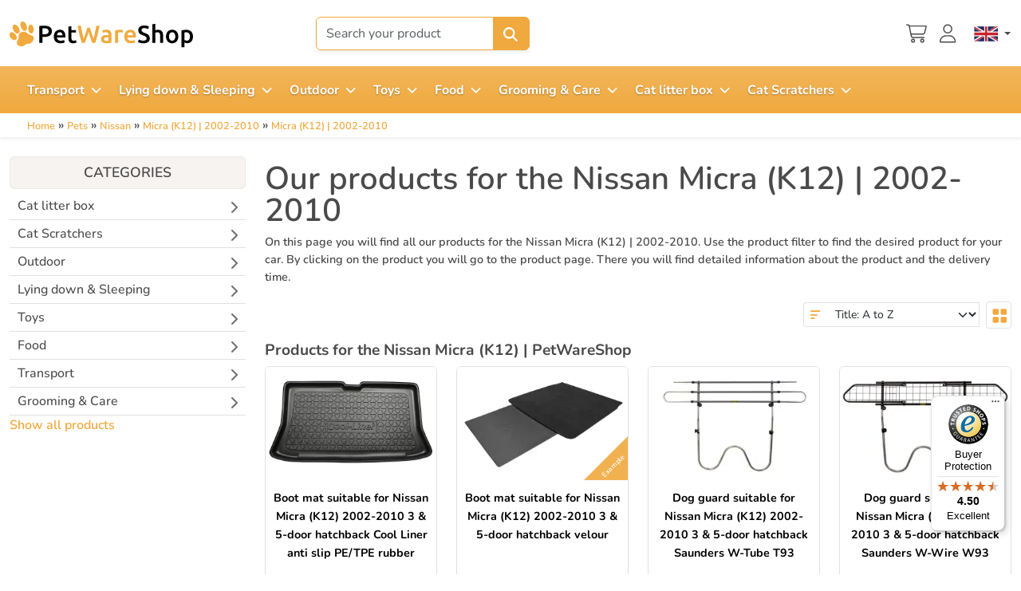

--- FILE ---
content_type: text/html; charset=utf-8
request_url: https://www.petwareshop.com/shop/nissan/micra-k12.html
body_size: 143598
content:

<!DOCTYPE html>
<html lang="en-gb" dir="ltr"  >
<head>
	<meta charset="utf-8">
	<meta name="title" content="Products for the Nissan Micra (K12) | PetWareShop">
	<meta name="viewport" content="width=device-width, initial-scale=1">
	<meta name="description" content="Car accessories for your Nissan Micra (K12). On this page you'll find all car accessories and other handy products we have for your Nissan Micra (K12). Click on the product for more information.">
	<title>Products for the Nissan Micra (K12) | PetWareShop</title>
	<link href="/favicon.ico" rel="icon" type="image/vnd.microsoft.icon">

    <base href="https://www.petwareshop.com/" />
    
<!-- Preload key fonts -->
<link rel="preload"
      href="/templates/pws/fonts/Nunito/Nunito-VariableFont_wght.ttf?m=1764846497"
      as="font" type="font/ttf" crossorigin>
<link rel="preload"
      href="/templates/pws/fonts/Unkempt/Unkempt-Regular.ttf?m=1764846497"
      as="font" type="font/ttf" crossorigin>

<style>
    html {
        overflow-y: scroll;
    }

    /* Nunito – variable font (weights 200–1000) */
    @font-face {
        font-family: "Nunito";
        font-style: normal;
        font-weight: 200 1000; /* full variable range */
        font-display: swap;
        src: url("/templates/pws/fonts/Nunito/Nunito-VariableFont_wght.ttf?m=1764846497") format("truetype");
    }

    /* Unkempt – regular (400) */
    @font-face {
        font-family: "Unkempt";
        font-style: normal;
        font-weight: 400;
        font-display: swap;
        src: url("/templates/pws/fonts/Unkempt/Unkempt-Regular.ttf?m=1764846497") format("truetype");
    }

    /* Global default font */
    body {
        font-family: "Nunito", system-ui, -apple-system, BlinkMacSystemFont, "Segoe UI", sans-serif;
    }

    /* Example: use Unkempt for fun headings or accents */
    .font-unkempt,
    h1,
    .fun-heading {
        font-family: "Unkempt", "Nunito", system-ui, -apple-system, BlinkMacSystemFont, "Segoe UI", sans-serif;
    }
</style>	<link href="/templates/pws/css/pws.min.css?m=1768558920" rel="stylesheet">
	<link href="/templates/pws/css/fontawesome-pro/all.min.css" rel="stylesheet">
	<link href="/components/com_virtuemart/assets/css/jquery.fancybox-1.3.4.css?vmver=03c5fe8e&m=1758295032" rel="stylesheet">
	<link href="https://www.petwareshop.com/plugins/vmcustom/customfieldsforall/assets/css/customsforall_fe.css?m=1580194555" rel="stylesheet">
	<link href="https://www.petwareshop.com/modules/mod_cf_filtering/assets/style.css?m=1761656903" rel="stylesheet">
	<style> li.sg_prices.lofitem1.ice-parent { display: none; }  li.sg_prods.lofitem1.ice-parent { display: none; }  li.sg_all.lofitem1.ice-parent { display: none; }  
		
		
html li.cat_121 > a, li.cat_active > a {
 background-color: #eee !important; 
}
		
html li.cat_121 ul.cat_121, 
html li.cat_active ul.cat_active { 
display: block; 
}

html li.cat_121 > a > i.fa-chevron-down, 
html li.hascat_121 > a > i.fa-chevron-down { 
display: block !important; 
}
html li.cat_121 > a > i.fa-chevron-right, 
html li.hascat_121 > a > i.fa-chevron-right { 
display: none !important; 
}
 
html .lofmenu_virtuemart li.cat_121 ul:before,
html .lofmenu_virtuemart li.cat_active ul:before { 
display: block; 
}

html .lofmenu_virtuemart ul.hascat_121,
html .lofmenu_virtuemart ul.hascat_active {
 display: block !important; 
 position: static !important; 
 border: 0px none !important; 
 box-shadow: none !important; 
 margin-left: 5% !important; 
 width: 95% !important; 
}

html .lofmenu_virtuemart ul.hascat_121 li.has_cat_121 > a,
html .lofmenu_virtuemart ul.hascat_active li.has_cat_active > a {
	background-color:#eee;
	color: #222;
}

html .lofmenu_virtuemart .lofmenu .lofitem1 ul.cat_121, 
html .lofmenu_virtuemart .lofmenu > .cat_121 > a:before,
html .lofmenu_virtuemart .lofmenu .lofitem1 ul.cat_active,
html .lofmenu_virtuemart .lofmenu > .cat_active > a:before
{
  position: static !important; 
}


html .lofmenu_virtuemart .lofmenu ul.cat_121,
html .lofmenu_virtuemart .lofmenu ul.cat_active {
 border: 0px none; 
 box-shadow: none; 
 margin-left: 5%; 
 width: 95%; 

}
		
		
		</style>
	<style>

</style>

	<script src="/media/vendor/jquery/js/jquery.min.js?3.7.1&m=1763492100"></script>
	<script src="/media/legacy/js/jquery-noconflict.min.js?504da4&m=1763492126"></script>
	<script src="/templates/pws/js/bootstrap.bundle.min.js?m=1760448633"></script>
	<script src="/templates/pws/js/m.js?1764076138" defer></script>
	<script type="application/json" class="joomla-script-options new">{"joomla.jtext":{"MOD_CF_FILTERING_INVALID_CHARACTER":"Invalid input. Please use numerical values","MOD_CF_FILTERING_PRICE_MIN_PRICE_CANNOT_EXCEED_MAX_PRICE":"MOD_CF_FILTERING_PRICE_MIN_PRICE_CANNOT_EXCEED_MAX_PRICE","MOD_CF_FILTERING_MIN_CHARACTERS_LIMIT":"Please enter at least 2 characters","MOD_CF_SHOW_MORE":"Show More","MOD_CF_SHOW_LESS":"Show Less","JSHOWPASSWORD":"Show Password","JHIDEPASSWORD":"Hide Password"},"system.paths":{"root":"","rootFull":"https:\/\/www.petwareshop.com\/","base":"","baseFull":"https:\/\/www.petwareshop.com\/"},"csrf.token":"03fbf1e6cca55fcc851b2ce1c749475e","system.keepalive":{"interval":300000,"uri":"\/component\/ajax\/?format=json"}}</script>
	<script src="/media/system/js/core.min.js?a3d8f8&m=1765187548"></script>
	<script src="/media/system/js/keepalive.min.js?08e025&m=1763492130" type="module"></script>
	<script src="/media/system/js/fields/passwordview.min.js?61f142&m=1763492130" defer></script>
	<script src="/components/com_virtuemart/assets/js/vmsite.js?vmver=03c5fe8e&m=1758295032"></script>
	<script src="/components/com_virtuemart/assets/js/fancybox/jquery.fancybox-1.3.4.2.pack.js?vmver=1.3.4.2&m=1758295032"></script>
	<script src="/components/com_virtuemart/assets/js/vmprices.js?vmver=03c5fe8e&m=1758295032"></script>
	<script src="/templates/pws/js/fancybox/jquery.fancybox-1.3.4.pack.js?vmver=03c5fe8e&m=1755004463"></script>
	<script src="https://www.petwareshop.com/components/com_onepage/trackers/js/opcgtm.js?m=1765187783" async defer></script>
	<script src="https://www.petwareshop.com/components/com_onepage/assets/js/opcping.js?opcver=2Z0Z459Z3167Z081225&m=1765187783"></script>
	<script src="https://www.petwareshop.com/modules/mod_virtuemart_category_dropdown/helper.js?m=1727160358"></script>
	<script src="https://www.petwareshop.com/templates/pws/js/general.js?m=1761656903" defer></script>
	<script src="/modules/mod_vm2_search_add/assets/jquery-ajaxsearch.js?v1.0.3&m=1760448633"></script>
	<script src="/templates/pws/js/update_cart.js?vmver=03c5fe8e&m=1765442641"></script>
	<script>//<![CDATA[ 
if (typeof Virtuemart === "undefined"){
	var Virtuemart = {};}
var vmSiteurl = 'https://www.petwareshop.com/' ;
Virtuemart.vmSiteurl = vmSiteurl;
var vmLang = '&lang=en';
Virtuemart.vmLang = vmLang; 
var vmLangTag = 'en';
Virtuemart.vmLangTag = vmLangTag;
var Itemid = "";
Virtuemart.addtocart_popup = "1" ; 
var vmCartError = Virtuemart.vmCartError = "There was an error while updating your cart.";
var usefancy = true; //]]>
</script>
	<script> var opc_tracking_debug = false; </script>
	<script>			function escapeRegExpIce (str) {
			return str.replace(/[.*+?^${}()|[\]\\]/g, '\\$&')
			}
			 var cartypeurlsuffix = escapeRegExpIce("?"); 
		   var ice_active_cat = 121; </script>
	<script>
        if (typeof customFiltersProp === "undefined") {
            var customFiltersProp = {};
        }
        customFiltersProp[597] = {"base_url":"https:\/\/www.petwareshop.com\/","loadModule":true,"Itemid":4776,"cfjoomla_sef":"1","component_base_url":"https:\/\/www.petwareshop.com\/index.php?option=com_customfilters&view=products&Itemid=4776","async_loading":"0","cf_direction":"ltr","results_trigger":"sel","results_wrapper":"bd_results","mod_type":"filtering","use_ajax_spinner":0,"use_results_ajax_spinner":0,"results_loading_mode":"ajax","category_flt_parent_link":"0","category_flt_onchange_reset":"filters","parent_link":"0","price_597_display_price_slider":"1","price_597_display_price_inputs":"1","currency_decimal_symbol":","};
    </script>
	<script>jQuery(document).ready(function () {customFilters.assignEvents(597);});</script>
	<link rel="alternate" hreflang="nl-NL" type="text/html" href="https://www.petwareshop.com/nl/shop/nissan/micra-k12-2002-2010.html"  />
	<link rel="alternate" hreflang="de-DE" type="text/html" href="https://www.petwareshop.com/de/shop/nissan/micra-k12-2002-2010.html"  />
	<link rel="alternate" hreflang="fr-FR" type="text/html" href="https://www.petwareshop.com/fr/shop/nissan/micra-k12-2002-2010.html"  />
	<link rel="alternate" hreflang="x-default" type="text/html" href="https://www.petwareshop.com/shop/nissan/micra-k12.html"  />
	<link rel="canonical" href="https://www.petwareshop.com/shop/nissan/micra-k12.html"  />
	<link rel="alternate" hreflang="en-GB" type="text/html" href="https://www.petwareshop.com/shop/nissan/micra-k12.html"  />


	
 <!-- Begin eTrusted bootstrap tag -->
 <script src="https://integrations.etrusted.com/applications/widget.js/v2" defer async></script>
<!-- End eTrusted bootstrap tag -->
<script>
		
		function loadFB() {
			const script = document.createElement('script');
			script.src = "https:\/\/connect.facebook.net\/en_US\/fbevents.js"; 
			script.async = true; 
			script.defer = true; 
			document.body.appendChild(script);
			
			if ((typeof console !== 'undefined') && (typeof console.log === 'function')) {
				console.log('FB script loaded');
			}
		}
		
  !function(f,b,e,v,n,t,s)
  {if(f.fbq)return;n=f.fbq=function(){n.callMethod?
  n.callMethod.apply(n,arguments):n.queue.push(arguments)};
  if(!f._fbq)f._fbq=n;n.push=n;n.loaded=!0;n.version='2.0';
  n.queue=[];t=b.createElement(e);t.async=!0;
  t.src=v;
  
    s=b.getElementsByTagName(e)[0];
  s.parentNode.insertBefore(t,s)
    
  }(window, document,'script','https://connect.facebook.net/en_US/fbevents.js');
    if (fbq !== 'undefined') {
	fbq('init', '547017451767222', {"country":"US"});
	fbq('track', 'PageView', {}, {eventID: "first_e024p4ss096ueqhn2fnvd93jsb_696f2267c56620.62137928"});
  }
</script><script> if ((typeof console != 'undefined')  && (typeof console.log != 'undefined')  &&  (console.log != null))
	{
		console.log('OPC Tracking: Facebook Pixel tracking Loaded'); 
	}
	</script>
<script >

  

  if (typeof window.dataLayer == 'undefined')
  {
	  window.dataLayer = [];
  }
 
  
  function gtagGtm(){
	  console.log('GTM Datalayer', arguments);
	  window.dataLayer.push(arguments);
  }
  if (typeof gtag === 'undefined') {
	function gtag() {
		console.log('GTM Datalayer - gtag', arguments);
		window.dataLayer.push(arguments);
	}
  }
  

  if (typeof window['onBeforeGtmInit'] === 'function') {
	  window['onBeforeGtmInit'](); 
  }
  
  if (typeof window.dataLayer == 'undefined')
window.dataLayer = [];

  var universalga = 2;
  var opc_ga3 = true;
  var opc_ga4 = false;
  var gtm_pid_selector = 'pf2'; 
  	  var gtm_pid_prefix = '';
	  var gtm_pid_suffix = '';
	   var gtm_run_at_cartchange_event = 1;  var gtm_add_to_cart_event = "add_to_cart";
  
  
   var gtmGlobalCurrency = "EUR";
    
  
  document.addEventListener('onConsentChanged', (e) => {
				if ((typeof console !== 'undefined') && (typeof console.log === 'function')) {
				 console.log('onConsentChanged',e ); 
				}
				if (typeof e.detail.accepted.length !== 'undefined')
				{
					var obj = {}; 
				for (var i=0; i<e.detail.accepted.length; i++) {
					obj[e.detail.accepted[i]] = 'granted'; 
				}
				for (var i=0; i<e.detail.managed.length; i++) {
					 
					if (typeof obj[e.detail.managed[i]] === 'undefined') {
						obj[e.detail.managed[i]] = 'denied'; 
					}
				}
				gtag('consent', 'update', obj); 
				if ((typeof console !== 'undefined') && (typeof console.log === 'function')) {
					console.log('GTM Consent Updated', obj, e.detail); 
				}
				}
			}); 

</script>	

<script async 
data-desktop-y-offset="0"
data-mobile-y-offset="0"
data-desktop-disable-reviews="false"
data-desktop-enable-custom="false"
data-desktop-position="right"
data-desktop-custom-width="156"
data-desktop-enable-fadeout="false"
data-disable-mobile="false"
data-disable-trustbadge="false"
data-mobile-custom-width="156"
data-mobile-disable-reviews="false"
data-mobile-enable-custom="false"
data-mobile-position="right"
data-mobile-enable-topbar="false"
data-mobile-enable-fadeout="true"
data-color-scheme="light"
charset="UTF-8" 
src="//widgets.trustedshops.com/js/XD77252D744308D9529AD489F7BA61684.js"> 
</script>
<script>
if (typeof dataLayer == 'undefined')
dataLayer = [];

if (typeof dataLayer != 'undefined')
	
	 dataLayerImprCat = {}; 
	 dataLayerImprCat.event = 'categoryView'; 
     dataLayerImprCat.ecommerce = {};         
	 dataLayerImprCat.ecommerce.currencyCode =  'EUR'
      
	
	dataLayerImprCat.ecommerce.impressions = [
    {
        "id": "NIS1MITM-C",
        "name": "Boot mat suitable for Nissan Micra (K12) 2002-2010 3 & 5-door hatchback Cool Liner anti slip PE\/TPE rubber",
        "brand": "Boot mats Aristar Cool Liner",
        "category": "Boot mats",
        "variant": "NIS1MITM-C",
        "list_name": "Product Impression",
        "list_position": 1,
        "google_business_vertical": "retail",
        "price": 52,
        "quantity": 1
    },
    {
        "id": "NIS1MITV",
        "name": "Boot mat suitable for Nissan Micra (K12) 2002-2010 3 & 5-door hatchback velour",
        "brand": "Boot mats velour",
        "category": "Boot mats",
        "variant": "NIS1MITV",
        "list_name": "Product Impression",
        "list_position": 2,
        "google_business_vertical": "retail",
        "price": 59.95,
        "quantity": 1
    },
    {
        "id": "NIS1MISD",
        "name": "Dog guard suitable for Nissan Micra (K12) 2002-2010 3 & 5-door hatchback Saunders W-Tube T93",
        "brand": "Dog guards Saunders",
        "category": "Dog guards & dividers",
        "variant": "NIS1MISD",
        "list_name": "Product Impression",
        "list_position": 3,
        "google_business_vertical": "retail",
        "price": 80,
        "quantity": 1
    },
    {
        "id": "NIS3MISD",
        "name": "Dog guard suitable for Nissan Micra (K12) 2002-2010 3 & 5-door hatchback Saunders W-Wire W93",
        "brand": "Dog guards Saunders",
        "category": "Dog guards & dividers",
        "variant": "NIS3MISD",
        "list_name": "Product Impression",
        "list_position": 4,
        "google_business_vertical": "retail",
        "price": 112,
        "quantity": 1
    }
]; 
	


dataLayer.push({ ecommerce: null });
dataLayer.push(dataLayerImprCat); 

console.log('Datalayer Category'); 
console.log(dataLayer); 
dataLayer.push({
		event: 'viewCategory',
		content_name: "<h2>Products for the Nissan Micra (K12) | PetWareShop<\/h2>",
		content_ids: ["NIS1MITM-C","NIS1MITV","NIS1MISD","NIS3MISD"],
		content_category: "<h2>Products for the Nissan Micra (K12) | PetWareShop<\/h2>",
		value: 303.95	});

</script><script>
//<![CDATA[

if (typeof dataLayer == 'undefined')
dataLayer = [];


if (typeof dataLayerImpr == 'undefined') {
	 dataLayerImpr = {}; 
	 
     dataLayerImpr.ecommerce = {};         
	 dataLayerImpr.ecommerce.currencyCode =  "EUR";
	 dataLayerImpr.ecommerce.impressions = [
    {
        "id": "NIS1MITM-C",
        "name": "Boot mat suitable for Nissan Micra (K12) 2002-2010 3 & 5-door hatchback Cool Liner anti slip PE\/TPE rubber",
        "brand": "Boot mats Aristar Cool Liner",
        "category": "Boot mats",
        "variant": "NIS1MITM-C",
        "list_name": "Impressions",
        "list_position": 1,
        "google_business_vertical": "retail",
        "price": 52,
        "quantity": 1
    },
    {
        "id": "NIS1MITV",
        "name": "Boot mat suitable for Nissan Micra (K12) 2002-2010 3 & 5-door hatchback velour",
        "brand": "Boot mats velour",
        "category": "Boot mats",
        "variant": "NIS1MITV",
        "list_name": "Impressions",
        "list_position": 2,
        "google_business_vertical": "retail",
        "price": 59.95,
        "quantity": 1
    },
    {
        "id": "NIS1MISD",
        "name": "Dog guard suitable for Nissan Micra (K12) 2002-2010 3 & 5-door hatchback Saunders W-Tube T93",
        "brand": "Dog guards Saunders",
        "category": "Dog guards & dividers",
        "variant": "NIS1MISD",
        "list_name": "Impressions",
        "list_position": 3,
        "google_business_vertical": "retail",
        "price": 80,
        "quantity": 1
    },
    {
        "id": "NIS3MISD",
        "name": "Dog guard suitable for Nissan Micra (K12) 2002-2010 3 & 5-door hatchback Saunders W-Wire W93",
        "brand": "Dog guards Saunders",
        "category": "Dog guards & dividers",
        "variant": "NIS3MISD",
        "list_name": "Impressions",
        "list_position": 4,
        "google_business_vertical": "retail",
        "price": 112,
        "quantity": 1
    }
]; 
}
  





		
//]]>	
</script>

<script>
/* <![CDATA[ */
if (typeof dataLayer == 'undefined')
	dataLayer = []; 


if (typeof dataLayerImpr !== 'undefined')
{
dataLayer.push({ ecommerce: null }); 
dataLayer.push(dataLayerImpr); 
}



var gtmEcommPageType = "category";
var gtmPageType = "category";

if (typeof window.google_tag_params === 'undefined') {
var google_tag_params = {
      'ecomm_prodid': "",
      'ecomm_pagetype': "category",
      'ecomm_totalvalue': 0,
	  'dynx_itemid': "", 
	  'dynx_itemid2': "", 
	  'dynx_pagetype': "category",
	  'dynx_totalvalue': 0
    };
}


	if (typeof window.google_tag_params !== 'undefined') {
	
	dataLayer.push({
    'event': 'fireRemarketingTag',
    'google_tag_params': window.google_tag_params
   });
   
	}



dataLayer.push({
   'pageType': 'Category'
});
dataLayer.push({
   'ecomm_pagetype': 'category'
});

dataLayer.push({
   'language': "en",
   'locale': "en-GB"});


/* ]]> */
</script> 
 </head>

<body class="site com_virtuemart view-category no-layout no-task itemid-3349  "><script>
		if ((typeof console != 'undefined')  && (typeof console.log != 'undefined')  &&  (console.log != null)) 
							{
								console.log('OPC Tracking: Facebook Conversion Api', {"data":[{"event_name":"PageView","event_time":1768890983,"event_source_url":"https:\/\/www.petwareshop.com\/shop\/nissan\/micra-k12.html","event_id":"first_e024p4ss096ueqhn2fnvd93jsb_696f2267c56620.62137928","user_data":{"country":["79adb2a2fce5c6ba215fe5f27f532d4e7edbac4b6a5e09e1ef3a08084a904621"],"client_ip_address":"3.136.112.109","client_user_agent":"Mozilla\/5.0 (Macintosh; Intel Mac OS X 10_15_7) AppleWebKit\/537.36 (KHTML, like Gecko) Chrome\/131.0.0.0 Safari\/537.36; ClaudeBot\/1.0; +claudebot@anthropic.com)"},"custom_data":{"value":0,"currency":"eur","contents":[]},"action_source":"website","app_data":null,"original_event_data":null,"attribution_data":null}]}); 
							}

	</script><script> var gtmGlobalCurrency = "EUR";
  </script>


<header class="bg-white shadow-sm sticky-top mb-4 d-none d-lg-block">

        <div class="desktopwrapper d-none d-lg-block ">
            <div class="container-xxl py-1">
                <div class="row">
                    <!-- Logo -->
                                        <div class="col-2 col-lg pt-1 d-flex align-items-center"><a href="/" aria-label="PetWareShop"><img class="img-fluid logo" width="230px" height="60px" alt="PetWareShop" src="/images/logo.svg" /></a></div>

                    <div class="col-8 col-lg-6 text-center d-flex justify-content-center align-items-center">

                    


<form action="" class="formvmproductSearch" method="get">
<div class="ajax-search-container">
    <div class="input-group w-100 shadow-sm">

        <input type="text"
               name="keyword"
               data-search="products"
               class="productSearch form-control py-2 border-primary"
               data-minwidth="1200"
               value=""
               placeholder="Search your product"
               autocomplete="off">

        <button type="submit"
                id="q_1013_button"
                class="btn btn-primary"
                title="search">
          
              <svg
  class="text-white"
  xmlns="http://www.w3.org/2000/svg"
  viewBox="0 0 576 512"
  fill="currentColor"
  aria-hidden="true"
  focusable="false"
  width="20px"
  height="20px"
>
<path d="M416 208c0 45.9-14.9 88.3-40 122.7L502.6 457.4c12.5 12.5 12.5 32.8 0 45.3s-32.8 12.5-45.3 0L330.7 376c-34.4 25.2-76.8 40-122.7 40C93.1 416 0 322.9 0 208S93.1 0 208 0S416 93.1 416 208zM208 352a144 144 0 1 0 0-288 144 144 0 1 0 0 288z"/>
</svg>



        </button>

    </div>
</div>
</form>

<script>
    var modVmSearchAdd = {"ulCls":"hasImage row row-cols-2 row-cols-sm-8 g-4","link":"\/index.php?option=com_ajax&module=vm2_search_add&format=raw","alertTxt":"You can buy this product only in multiples of --- pieces!","moreTxt":"See more results"}</script>




                    <div class="d-none d-md-block">
                         <div class="etrusted-wrapper d-flex align-items-center">
                       <etrusted-widget data-etrusted-widget-id="wdg-b38a711a-caf4-4cf2-913b-77d9523160bd"></etrusted-widget>                       </div>
                    </div>

                    </div>
                     <div class="col-2 col-lg d-flex justify-content-end align-items-center safeoffering d-none">
<div class=""><svg class=" text-anthracite mb-1" xmlns="http://www.w3.org/2000/svg" viewBox="0 0 576 512" fill="currentColor" aria-hidden="true" focusable="false" width="22px" height="22px"><path d="M144 128l0 64 160 0 0-64c0-44.2-35.8-80-80-80s-80 35.8-80 80zM96 192l0-64C96 57.3 153.3 0 224 0s128 57.3 128 128l0 64 32 0c35.3 0 64 28.7 64 64l0 192c0 35.3-28.7 64-64 64L64 512c-35.3 0-64-28.7-64-64L0 256c0-35.3 28.7-64 64-64l32 0zM48 256l0 192c0 8.8 7.2 16 16 16l320 0c8.8 0 16-7.2 16-16l0-192c0-8.8-7.2-16-16-16L64 240c-8.8 0-16 7.2-16 16z"></path></svg>
Secure checkout </div>
                     </div>
                    <div class="col-2 col-lg d-flex justify-content-end align-items-center header-icons">
                    <div>

                    						<div class="cl-handler cart p me-3">
							<a class="cartpanel cart-button open-cart-panel-button" aria-label="Shopping cart" data-totalproduct="0" href="/shopping-cart.html" data-logged="0" >
				

        <div class="position-relative d-inline-block">
 
<svg
  class="inline-svg-icon fs-3 text-anthracite"
  xmlns="http://www.w3.org/2000/svg"
  viewBox="0 0 576 512"
  fill="currentColor"
  aria-hidden="true"
  focusable="false"
>
  <path d="M16 0C7.2 0 0 7.2 0 16s7.2 16 16 16l37.9 0c7.6 0 14.2 5.3 15.7 12.8l58.9 288c6.1 29.8 32.3 51.2 62.7 51.2L496 384c8.8 0 16-7.2 16-16s-7.2-16-16-16l-304.8 0c-15.2 0-28.3-10.7-31.4-25.6L152 288l314.6 0c29.4 0 55-20 62.1-48.5L570.6 71.8c5-20.2-10.2-39.8-31-39.8L99.1 32C92.5 13 74.4 0 53.9 0L16 0zm90.1 64l433.4 0L497.6 231.8C494 246 481.2 256 466.5 256l-321.1 0L106.1 64zM168 456a24 24 0 1 1 48 0 24 24 0 1 1 -48 0zm80 0a56 56 0 1 0 -112 0 56 56 0 1 0 112 0zm200-24a24 24 0 1 1 0 48 24 24 0 1 1 0-48zm0 80a56 56 0 1 0 0-112 56 56 0 1 0 0 112z"/>
</svg>


    <span class="position-absolute top-0 start-75 translate-middle badge rounded-pill bg-danger"></span>
</div>



		
		</a>
		
						</div>
			
                </div>


                        <div class="userlogin-wrap me-3">
    <a class="userlogin" title="Log in"
   href="#" data-bs-toggle="modal" data-bs-target="#LoginForm">
   <svg
  class="inline-svg-icon fs-3 text-anthracite"
  xmlns="http://www.w3.org/2000/svg"
  viewBox="0 0 576 512"
  fill="currentColor"
  aria-hidden="true"
  focusable="false"
>
 <path d="M320 128a96 96 0 1 0 -192 0 96 96 0 1 0 192 0zM96 128a128 128 0 1 1 256 0A128 128 0 1 1 96 128zM32 480l384 0c-1.2-79.7-66.2-144-146.3-144l-91.4 0c-80 0-145 64.3-146.3 144zM0 482.3C0 383.8 79.8 304 178.3 304l91.4 0C368.2 304 448 383.8 448 482.3c0 16.4-13.3 29.7-29.7 29.7L29.7 512C13.3 512 0 498.7 0 482.3z"/>
</svg>

</a>
    </div>




                    <div class="">

										<div class="quick-menu langs">
							
<div class="mod-languages d-flex">
    
    
            <div class="mod-languages__select btn-group h-100">
                                                                                                                                    <button id="language_btn_206"
                        type="button"
                        class="langbtn btn btn-link btn-sm dropdown-toggle p-0 m-0 text-decoration-none"
                        data-bs-toggle="dropdown"
                        data-bs-auto-close="true"
                        aria-haspopup="listbox"
                        aria-labelledby="language_picker_des_206"
                        aria-expanded="false">
                        <img src="https://www.petwareshop.com/media/mod_languages/images/en.png"
                             alt="English"
                             width="30"
                             class="">
                    </button>
                            
            <ul class="dropdown-menu dropdown-menu-end  p-3 shadow-sm" aria-labelledby="language_picker_des_206" data-bs-display="static">
                                                            <li>
                            <a class="dropdown-item rounded p-2 fs-6" href="https://www.petwareshop.com/nl/shop/nissan/micra-k12-2002-2010.html" hreflang="nl">
                                <img src="https://www.petwareshop.com/media/mod_languages/images/nl.png"
                                     alt="Nederlands"
                                     width="30"
                                     class=" shadow-sm me-2">
                                     Nederlands                            </a>
                        </li>
                                                                                <li>
                            <a class="dropdown-item rounded p-2 fs-6" href="https://www.petwareshop.com/de/shop/nissan/micra-k12-2002-2010.html" hreflang="de">
                                <img src="https://www.petwareshop.com/media/mod_languages/images/de.png"
                                     alt="Deutsch"
                                     width="30"
                                     class=" shadow-sm me-2">
                                     Deutsch                            </a>
                        </li>
                                                                                <li>
                            <a class="dropdown-item rounded p-2 fs-6" href="https://www.petwareshop.com/fr/shop/nissan/micra-k12-2002-2010.html" hreflang="fr">
                                <img src="https://www.petwareshop.com/media/mod_languages/images/fr.png"
                                     alt="Français"
                                     width="30"
                                     class=" shadow-sm me-2">
                                     Français                            </a>
                        </li>
                                                                                <li class="lang-active">
                            <a class="dropdown-item active rounded p-2 fs-6" href="#">
                                <img src="https://www.petwareshop.com/media/mod_languages/images/en.png"
                                     alt="English"
                                     width="30"
                                     class=" shadow-sm me-2">
                                     English                            </a>
                        </li>
                                                </ul>
        </div>
    
    </div>
						</div>
				                    </div>

                                </div>

                </div>
            </div>
            <div class="container-fluid">

            


<div class="row bg-primary bg-gradient maindesktopnav py-2">
                <div class="col">
                <div class="container-xxl">

<nav class="navbar navbar-expand-sm p-0 ">
    <div class="container-fluid p-0">
        <button class="navbar-toggler" type="button" data-bs-toggle="collapse" data-bs-target="#navbarNav" aria-controls="navbarNav" aria-expanded="false" aria-label="Toggle navigation">
            <span class="navbar-toggler-icon"></span>
        </button>
        <div class="collapse navbar-collapse d-none d-sm-flex justify-content-start" id="navbarNav">
            <ul class="navbar-nav">

            

                                    
                                        <li class="nav-item dropdown" id="transport">
                        <a href="https://www.petwareshop.com/transport/nissan/micra-k12.html" class="h-100 nav-link dropdown-toggle" data-bs-toggle="dropdown" aria-expanded="false">
                            <span>Transport                         
                          <svg
  class="fs-3 text-white ms-1 mb-1"
  xmlns="http://www.w3.org/2000/svg"
  viewBox="0 0 576 512"
  fill="currentColor"
  aria-hidden="true"
  focusable="false"
    width="15px"
  height="15px"
  style="text-shadow: 0 1px 2px rgba(0, 0, 0, .3);"
>
<path d="M233.4 406.6c12.5 12.5 32.8 12.5 45.3 0l192-192c12.5-12.5 12.5-32.8 0-45.3s-32.8-12.5-45.3 0L256 338.7 86.6 169.4c-12.5-12.5-32.8-12.5-45.3 0s-12.5 32.8 0 45.3l192 192z"/>
</svg>


                                </span>
                        </a>

                                                    


                            <div class="dropdown-menu p-3">
                                <div class="row row-cols-2">
                                                                            <div class="col">
                                            <ul class="nav-child submenu ">
                                    
                                    

                                        <li class="nav-item">
                                            <a href="https://www.petwareshop.com/transport/bicycle-trailers-strollers/nissan/micra-k12.html" class="nav-link"> Bicycle trailers &amp; Strollers </a>

                                                                                            <ul class="nested-submenu">
                                                                                                            <li class="nav-item">
                                                            <a href="https://www.petwareshop.com/transport/bicycle-trailers-strollers/dog-bicycle-trailers/nissan/micra-k12.html" class="nav-link"> Dog bicycle trailers </a>
                                                        </li>
                                                                                                            <li class="nav-item">
                                                            <a href="https://www.petwareshop.com/transport/bicycle-trailers-strollers/dog-strollers/nissan/micra-k12.html" class="nav-link"> Dog strollers </a>
                                                        </li>
                                                                                                            <li class="nav-item">
                                                            <a href="https://www.petwareshop.com/transport/bicycle-trailers-strollers/bicycle-trailers-strollers-accessories/nissan/micra-k12.html" class="nav-link"> Bicycle trailer &amp; Stroller accessories </a>
                                                        </li>
                                                                                                    </ul>
                                                                                    </li>
                                                                            

                                        <li class="nav-item">
                                            <a href="https://www.petwareshop.com/transport/boot-covers/nissan/micra-k12.html" class="nav-link"> Boot protection </a>

                                                                                    </li>
                                                                            

                                        <li class="nav-item">
                                            <a href="https://www.petwareshop.com/transport/boot-mats/nissan/micra-k12.html" class="nav-link"> Boot mats </a>

                                                                                    </li>
                                                                            

                                        <li class="nav-item">
                                            <a href="https://www.petwareshop.com/transport/bumper-protector-mats/nissan/micra-k12.html" class="nav-link"> Bumper protector mats </a>

                                                                                    </li>
                                                                            

                                        <li class="nav-item">
                                            <a href="https://www.petwareshop.com/transport/car-dog-blankets/nissan/micra-k12.html" class="nav-link"> Car dog blankets </a>

                                                                                    </li>
                                                                                    </ul>
                                        </div>
                                        <div class="col">
                                            <ul class="nav-child submenu ">
                                                                            

                                        <li class="nav-item">
                                            <a href="https://www.petwareshop.com/transport/car-dog-crates/nissan/micra-k12.html" class="nav-link"> Car dog crates </a>

                                                                                    </li>
                                                                            

                                        <li class="nav-item">
                                            <a href="/transport/dog-bicycle-baskets/nissan/micra-k12.html" class="nav-link"> Dog bicycle baskets </a>

                                                                                            <ul class="nested-submenu">
                                                                                                            <li class="nav-item">
                                                            <a href="/transport/dog-bicycle-baskets/dog-bicycle-baskets-accessories/nissan/micra-k12.html" class="nav-link"> Dog bicycle basket accessories </a>
                                                        </li>
                                                                                                    </ul>
                                                                                    </li>
                                                                            

                                        <li class="nav-item">
                                            <a href="https://www.petwareshop.com/transport/dog-guards-dividers/nissan/micra-k12.html" class="nav-link"> Dog guards &amp; Dividers </a>

                                                                                    </li>
                                                                            

                                        <li class="nav-item">
                                            <a href="https://www.petwareshop.com/transport/pet-carriers/nissan/micra-k12.html" class="nav-link"> Pet carriers </a>

                                                                                    </li>
                                                                            

                                        <li class="nav-item">
                                            <a href="https://www.petwareshop.com/transport/transport-other/nissan/micra-k12.html" class="nav-link"> Transport other </a>

                                                                                    </li>
                                                                            
                                                                                </ul>
                                        </div>
                                                                    </div>
                            </div>
                                            </li>
                                    
                                        <li class="nav-item dropdown" id="lying-down-sleeping">
                        <a href="https://www.petwareshop.com/lying-down-sleeping/nissan/micra-k12.html" class="h-100 nav-link dropdown-toggle" data-bs-toggle="dropdown" aria-expanded="false">
                            <span>Lying down &amp; Sleeping                         
                          <svg
  class="fs-3 text-white ms-1 mb-1"
  xmlns="http://www.w3.org/2000/svg"
  viewBox="0 0 576 512"
  fill="currentColor"
  aria-hidden="true"
  focusable="false"
    width="15px"
  height="15px"
  style="text-shadow: 0 1px 2px rgba(0, 0, 0, .3);"
>
<path d="M233.4 406.6c12.5 12.5 32.8 12.5 45.3 0l192-192c12.5-12.5 12.5-32.8 0-45.3s-32.8-12.5-45.3 0L256 338.7 86.6 169.4c-12.5-12.5-32.8-12.5-45.3 0s-12.5 32.8 0 45.3l192 192z"/>
</svg>


                                </span>
                        </a>

                                                    


                            <div class="dropdown-menu p-3">
                                <div class="row row-cols-2">
                                                                            <div class="col">
                                            <ul class="nav-child submenu ">
                                    
                                    

                                        <li class="nav-item">
                                            <a href="https://www.petwareshop.com/lying-down-sleeping/dog-cages-pet-carriers/nissan/micra-k12.html" class="nav-link"> Dog crates </a>

                                                                                    </li>
                                                                            

                                        <li class="nav-item">
                                            <a href="/lying-down-sleeping/dog-houses/nissan/micra-k12.html" class="nav-link"> Dog houses </a>

                                                                                    </li>
                                                                                    </ul>
                                        </div>
                                        <div class="col">
                                            <ul class="nav-child submenu ">
                                                                            

                                        <li class="nav-item">
                                            <a href="https://www.petwareshop.com/lying-down-sleeping/pet-beds-cushions-mats/nissan/micra-k12.html" class="nav-link"> Pet beds, Cushions &amp; Mats </a>

                                                                                            <ul class="nested-submenu">
                                                                                                            <li class="nav-item">
                                                            <a href="https://www.petwareshop.com/lying-down-sleeping/pet-beds-cushions-mats/dog-beds/nissan/micra-k12.html" class="nav-link"> Dog beds </a>
                                                        </li>
                                                                                                            <li class="nav-item">
                                                            <a href="https://www.petwareshop.com/lying-down-sleeping/pet-beds-cushions-mats/dog-cushions/nissan/micra-k12.html" class="nav-link"> Dog cushions </a>
                                                        </li>
                                                                                                            <li class="nav-item">
                                                            <a href="https://www.petwareshop.com/lying-down-sleeping/pet-beds-cushions-mats/dog-mats/nissan/micra-k12.html" class="nav-link"> Dog mats </a>
                                                        </li>
                                                                                                    </ul>
                                                                                    </li>
                                                                            

                                        <li class="nav-item">
                                            <a href="/lying-down-sleeping/lying-down-sleeping-other/nissan/micra-k12.html" class="nav-link"> Lying down &amp; Sleeping other </a>

                                                                                    </li>
                                                                            
                                                                                </ul>
                                        </div>
                                                                    </div>
                            </div>
                                            </li>
                                    
                                        <li class="nav-item dropdown" id="outdoor">
                        <a href="https://www.petwareshop.com/outdoor/nissan/micra-k12.html" class="h-100 nav-link dropdown-toggle" data-bs-toggle="dropdown" aria-expanded="false">
                            <span>Outdoor                         
                          <svg
  class="fs-3 text-white ms-1 mb-1"
  xmlns="http://www.w3.org/2000/svg"
  viewBox="0 0 576 512"
  fill="currentColor"
  aria-hidden="true"
  focusable="false"
    width="15px"
  height="15px"
  style="text-shadow: 0 1px 2px rgba(0, 0, 0, .3);"
>
<path d="M233.4 406.6c12.5 12.5 32.8 12.5 45.3 0l192-192c12.5-12.5 12.5-32.8 0-45.3s-32.8-12.5-45.3 0L256 338.7 86.6 169.4c-12.5-12.5-32.8-12.5-45.3 0s-12.5 32.8 0 45.3l192 192z"/>
</svg>


                                </span>
                        </a>

                                                    


                            <div class="dropdown-menu p-3">
                                <div class="row row-cols-2">
                                                                            <div class="col">
                                            <ul class="nav-child submenu ">
                                    
                                    

                                        <li class="nav-item">
                                            <a href="/outdoor/dog-backpacks/nissan/micra-k12.html" class="nav-link"> Dog backpacks </a>

                                                                                    </li>
                                                                            

                                        <li class="nav-item">
                                            <a href="/outdoor/dog-life-jackets/nissan/micra-k12.html" class="nav-link"> Dog life jackets </a>

                                                                                    </li>
                                                                            

                                        <li class="nav-item">
                                            <a href="https://www.petwareshop.com/outdoor/collars/nissan/micra-k12.html" class="nav-link"> Collars </a>

                                                                                    </li>
                                                                                    </ul>
                                        </div>
                                        <div class="col">
                                            <ul class="nav-child submenu ">
                                                                            

                                        <li class="nav-item">
                                            <a href="https://www.petwareshop.com/outdoor/harnesses/nissan/micra-k12.html" class="nav-link"> Harnesses </a>

                                                                                    </li>
                                                                            

                                        <li class="nav-item">
                                            <a href="https://www.petwareshop.com/outdoor/leashes/nissan/micra-k12.html" class="nav-link"> Leashes </a>

                                                                                    </li>
                                                                            

                                        <li class="nav-item">
                                            <a href="https://www.petwareshop.com/outdoor/tracking-systems/nissan/micra-k12.html" class="nav-link"> Tracking systems </a>

                                                                                    </li>
                                                                            
                                                                                </ul>
                                        </div>
                                                                    </div>
                            </div>
                                            </li>
                                    
                                        <li class="nav-item dropdown" id="toys">
                        <a href="https://www.petwareshop.com/toys/nissan/micra-k12.html" class="h-100 nav-link dropdown-toggle" data-bs-toggle="dropdown" aria-expanded="false">
                            <span>Toys                         
                          <svg
  class="fs-3 text-white ms-1 mb-1"
  xmlns="http://www.w3.org/2000/svg"
  viewBox="0 0 576 512"
  fill="currentColor"
  aria-hidden="true"
  focusable="false"
    width="15px"
  height="15px"
  style="text-shadow: 0 1px 2px rgba(0, 0, 0, .3);"
>
<path d="M233.4 406.6c12.5 12.5 32.8 12.5 45.3 0l192-192c12.5-12.5 12.5-32.8 0-45.3s-32.8-12.5-45.3 0L256 338.7 86.6 169.4c-12.5-12.5-32.8-12.5-45.3 0s-12.5 32.8 0 45.3l192 192z"/>
</svg>


                                </span>
                        </a>

                                                    


                            <div class="dropdown-menu p-3">
                                <div class="row row-cols-2">
                                                                            <div class="col">
                                            <ul class="nav-child submenu ">
                                    
                                    

                                        <li class="nav-item">
                                            <a href="https://www.petwareshop.com/toys/chew-toys/nissan/micra-k12.html" class="nav-link"> Chew toys </a>

                                                                                    </li>
                                                                            

                                        <li class="nav-item">
                                            <a href="https://www.petwareshop.com/toys/reward-toys/nissan/micra-k12.html" class="nav-link"> Reward toys </a>

                                                                                    </li>
                                                                                    </ul>
                                        </div>
                                        <div class="col">
                                            <ul class="nav-child submenu ">
                                                                            

                                        <li class="nav-item">
                                            <a href="https://www.petwareshop.com/toys/fetch-toys/nissan/micra-k12.html" class="nav-link"> Fetch toys </a>

                                                                                    </li>
                                                                            

                                        <li class="nav-item">
                                            <a href="/toys/toys-other/nissan/micra-k12.html" class="nav-link"> Toys other </a>

                                                                                    </li>
                                                                            
                                                                                </ul>
                                        </div>
                                                                    </div>
                            </div>
                                            </li>
                                    
                                        <li class="nav-item dropdown" id="food">
                        <a href="https://www.petwareshop.com/food/nissan/micra-k12.html" class="h-100 nav-link dropdown-toggle" data-bs-toggle="dropdown" aria-expanded="false">
                            <span>Food                         
                          <svg
  class="fs-3 text-white ms-1 mb-1"
  xmlns="http://www.w3.org/2000/svg"
  viewBox="0 0 576 512"
  fill="currentColor"
  aria-hidden="true"
  focusable="false"
    width="15px"
  height="15px"
  style="text-shadow: 0 1px 2px rgba(0, 0, 0, .3);"
>
<path d="M233.4 406.6c12.5 12.5 32.8 12.5 45.3 0l192-192c12.5-12.5 12.5-32.8 0-45.3s-32.8-12.5-45.3 0L256 338.7 86.6 169.4c-12.5-12.5-32.8-12.5-45.3 0s-12.5 32.8 0 45.3l192 192z"/>
</svg>


                                </span>
                        </a>

                                                    


                            <div class="dropdown-menu p-3">
                                <div class="row row-cols-2">
                                                                            <div class="col">
                                            <ul class="nav-child submenu ">
                                    
                                    

                                        <li class="nav-item">
                                            <a href="https://www.petwareshop.com/food/food-drink-bowls/nissan/micra-k12.html" class="nav-link"> Food &amp; Drink bowls </a>

                                                                                    </li>
                                                                                    </ul>
                                        </div>
                                        <div class="col">
                                            <ul class="nav-child submenu ">
                                                                            

                                        <li class="nav-item">
                                            <a href="https://www.petwareshop.com/food/food-supplements/nissan/micra-k12.html" class="nav-link"> Food supplements </a>

                                                                                    </li>
                                                                            
                                                                                </ul>
                                        </div>
                                                                    </div>
                            </div>
                                            </li>
                                    
                                        <li class="nav-item dropdown" id="grooming-care">
                        <a href="https://www.petwareshop.com/grooming-care/nissan/micra-k12.html" class="h-100 nav-link dropdown-toggle" data-bs-toggle="dropdown" aria-expanded="false">
                            <span>Grooming &amp; Care                         
                          <svg
  class="fs-3 text-white ms-1 mb-1"
  xmlns="http://www.w3.org/2000/svg"
  viewBox="0 0 576 512"
  fill="currentColor"
  aria-hidden="true"
  focusable="false"
    width="15px"
  height="15px"
  style="text-shadow: 0 1px 2px rgba(0, 0, 0, .3);"
>
<path d="M233.4 406.6c12.5 12.5 32.8 12.5 45.3 0l192-192c12.5-12.5 12.5-32.8 0-45.3s-32.8-12.5-45.3 0L256 338.7 86.6 169.4c-12.5-12.5-32.8-12.5-45.3 0s-12.5 32.8 0 45.3l192 192z"/>
</svg>


                                </span>
                        </a>

                                                    


                            <div class="dropdown-menu p-3">
                                <div class="row row-cols-2">
                                                                            <div class="col">
                                            <ul class="nav-child submenu ">
                                    
                                    

                                        <li class="nav-item">
                                            <a href="https://www.petwareshop.com/grooming-care/skin-coat-care/nissan/micra-k12.html" class="nav-link"> Skin &amp; Coat care </a>

                                                                                    </li>
                                                                            

                                        <li class="nav-item">
                                            <a href="https://www.petwareshop.com/grooming-care/fleas-ticks-deworming/nissan/micra-k12.html" class="nav-link"> Fleas, Ticks &amp; Deworming </a>

                                                                                    </li>
                                                                                    </ul>
                                        </div>
                                        <div class="col">
                                            <ul class="nav-child submenu ">
                                                                            

                                        <li class="nav-item">
                                            <a href="https://www.petwareshop.com/grooming-care/grooming-care-other/nissan/micra-k12.html" class="nav-link"> Grooming &amp; Care other </a>

                                                                                    </li>
                                                                            
                                                                                </ul>
                                        </div>
                                                                    </div>
                            </div>
                                            </li>
                                    
                                        <li class="nav-item dropdown" id="cat-litter-box">
                        <a href="https://www.petwareshop.com/cat-litter-box/nissan/micra-k12.html" class="h-100 nav-link dropdown-toggle" data-bs-toggle="dropdown" aria-expanded="false">
                            <span>Cat litter box                         
                          <svg
  class="fs-3 text-white ms-1 mb-1"
  xmlns="http://www.w3.org/2000/svg"
  viewBox="0 0 576 512"
  fill="currentColor"
  aria-hidden="true"
  focusable="false"
    width="15px"
  height="15px"
  style="text-shadow: 0 1px 2px rgba(0, 0, 0, .3);"
>
<path d="M233.4 406.6c12.5 12.5 32.8 12.5 45.3 0l192-192c12.5-12.5 12.5-32.8 0-45.3s-32.8-12.5-45.3 0L256 338.7 86.6 169.4c-12.5-12.5-32.8-12.5-45.3 0s-12.5 32.8 0 45.3l192 192z"/>
</svg>


                                </span>
                        </a>

                                                    


                            <div class="dropdown-menu p-3">
                                <div class="row row-cols-2">
                                                                            <div class="col">
                                            <ul class="nav-child submenu ">
                                    
                                    

                                        <li class="nav-item">
                                            <a href="https://www.petwareshop.com/cat-litter-box/cat-litter-boxes/nissan/micra-k12.html" class="nav-link"> Cat litter boxes </a>

                                                                                    </li>
                                                                            

                                        <li class="nav-item">
                                            <a href="https://www.petwareshop.com/cat-litter-box/cat-litter/nissan/micra-k12.html" class="nav-link"> Cat litter </a>

                                                                                    </li>
                                                                                    </ul>
                                        </div>
                                        <div class="col">
                                            <ul class="nav-child submenu ">
                                                                            

                                        <li class="nav-item">
                                            <a href="/cat-litter-box/cat-litter-box-mats/nissan/micra-k12.html" class="nav-link"> Cat litter box mats </a>

                                                                                    </li>
                                                                            
                                                                                </ul>
                                        </div>
                                                                    </div>
                            </div>
                                            </li>
                                    
                                        <li class="nav-item dropdown" id="cat-trees-scratchers">
                        <a href="/cat-trees-scratchers/nissan/micra-k12.html" class="h-100 nav-link dropdown-toggle" data-bs-toggle="dropdown" aria-expanded="false">
                            <span>Cat Scratchers                         
                          <svg
  class="fs-3 text-white ms-1 mb-1"
  xmlns="http://www.w3.org/2000/svg"
  viewBox="0 0 576 512"
  fill="currentColor"
  aria-hidden="true"
  focusable="false"
    width="15px"
  height="15px"
  style="text-shadow: 0 1px 2px rgba(0, 0, 0, .3);"
>
<path d="M233.4 406.6c12.5 12.5 32.8 12.5 45.3 0l192-192c12.5-12.5 12.5-32.8 0-45.3s-32.8-12.5-45.3 0L256 338.7 86.6 169.4c-12.5-12.5-32.8-12.5-45.3 0s-12.5 32.8 0 45.3l192 192z"/>
</svg>


                                </span>
                        </a>

                                                    


                            <div class="dropdown-menu p-3">
                                <div class="row row-cols-1">
                                                                            <div class="col">
                                            <ul class="nav-child submenu ">
                                    
                                    

                                        <li class="nav-item">
                                            <a href="https://www.petwareshop.com/cat-trees-scratchers/cat-trees/nissan/micra-k12.html" class="nav-link"> Cat trees </a>

                                                                                    </li>
                                                                            
                                                                                </ul>
                                        </div>
                                                                    </div>
                            </div>
                                            </li>
                            </ul>
        </div>
    </div>
</nav>

</div> </div> </div>



    <div class=" bg-white bg-opacity-75 text-anthracite filterbar   ">
        <div class="container-xxl">
            <div class="row">
                <div class="col d-flex align-items-center">

                <div id="breadcrumb-line ">
                    <div class="row">
                <div class="col-12" style="margin-left: 10px" id="brcr">

<div class="breadcrumbs ind0">


<a href="index.php?Itemid=3172" class="pathway">Home</a> &raquo; <a href="index.php?option=com_virtuemart&view=category&virtuemart_category_id=0&virtuemart_manufacturer_id=0&Itemid=3349" class="pathway">Pets</a> &raquo; <a href="/shop/nissan.html" class="pathway">Nissan</a> &raquo; <a href="/shop/nissan/micra-k12.html" class="pathway">Micra (K12) | 2002-2010</a> &raquo; <a style=""  href="/shop/nissan/micra-k12.html" " class="pathway">Micra (K12) | 2002-2010</a></div>
                </div>
                    </div>
                </div>

                </div>
                        <div class="col-4 justify-content-end d-flex align-items-center py-1">
                       
                   </div>
            </div></div>
        </div></div>

<script>
document.addEventListener('DOMContentLoaded', function () {
    const offcanvasEl = document.getElementById('mobnav');
    const glowTarget = offcanvasEl.querySelector('.inside_module');

    let shouldGlow = false;

    // Track clicks on the specific button with data-trigger-glow="1"
    document.querySelectorAll('[data-bs-toggle="offcanvas"][data-trigger-glow="1"]').forEach(button => {
        button.addEventListener('click', function () {
            shouldGlow = true;
        });
    });

    // Only apply glow when offcanvas is shown and shouldGlow is true
    if (offcanvasEl && glowTarget) {
        offcanvasEl.addEventListener('shown.bs.offcanvas', function () {
            if (shouldGlow) {
                glowTarget.classList.add('glow-highlight');

                setTimeout(() => {
                    glowTarget.classList.remove('glow-highlight');
                }, 4000);

                shouldGlow = false; // reset
            }
        });
    }
});
</script>



            </div>
        </div>






    </header>


    <div class="searchouterwrap position-absolute w-100 bg-white border-bottom border-1" style="z-index: 2000; display: none; top:112px" id="searchcontainer">
         <div class="container searchinnerwrap p-3">
             <div class="row">
                 <div id="searchresults" class="col-12 col-sm-12 px-sm-5 px-2">
                     <div class="row">
                         <div class="col-12 text-center">
                             <h2>Search results for:  <strong><span id="searchtitle"></span></strong>...</h2>
                         </div>
                                              </div>
                 </div>
             </div>
         </div>
     </div>

    


<div class="mobileheader bg-white p-2 d-lg-none sticky-top mb-0 mb-lg-3 py-3 ps-3 pe-3 shadow-sm">

<nav id="mobilemenu" class=" has_car_selected   ">



    <div class="row g-0 d-flex align-items-center justify-content-center">
        <div class="col-2">

            <button class="navbar-toggler p-0 d-flex justify-content-between align-items-center" type="button" data-bs-toggle="offcanvas" id="hamburger" data-bs-target="#mobnav" aria-controls="mobnav" aria-expanded="false" aria-label="Toggle navigation">
                <span class="navbar-toggler-icon  mb-1">

 <svg
  class="inline-svg-icon text-black"
  xmlns="http://www.w3.org/2000/svg"
  viewBox="0 0 576 512"
  fill="currentColor"
  aria-hidden="true"
  focusable="false"
>
<path d="M0 96C0 78.3 14.3 64 32 64l384 0c17.7 0 32 14.3 32 32s-14.3 32-32 32L32 128C14.3 128 0 113.7 0 96zM0 256c0-17.7 14.3-32 32-32l384 0c17.7 0 32 14.3 32 32s-14.3 32-32 32L32 288c-17.7 0-32-14.3-32-32zM448 416c0 17.7-14.3 32-32 32L32 448c-17.7 0-32-14.3-32-32s14.3-32 32-32l384 0c17.7 0 32 14.3 32 32z"/>
</svg>



                </span>
                <span class="text-black mt-0 ms-1 " style="font-size: 0.7rem; font-weight: normal; text-transform: uppercase;">Menu</span>
            </button>


        </div>

        <div class="col-6 text-end p-1">

                        <style>.mobilelogo svg{ width: 133px; height: 36px;}</style>
            <a href="/" class="mobilelogo"><?xml version="1.0" encoding="UTF-8"?>
<svg id="b" data-name="Layer 2" xmlns="http://www.w3.org/2000/svg" viewBox="0 0 513.49 72.37">
  <defs>
    <style>
      .e {
        fill: #030303;
      }

      .f {
        fill: #f0aa3e;
      }
    </style>
  </defs>
  <g id="c" data-name="Layer 1">
    <g id="d" data-name="mcp409">
      <g>
        <path class="e" d="M480.97,72.37V24.81c9.52-2.27,22.38-4.3,28.98,4.8,5.39,7.42,4.69,21.34-2.46,27.46-4.81,4.12-12.71,4.26-18.14,1.32v13.99h-8.38ZM489.37,51.2c4.36,2.73,11.02,3.3,13.89-1.78s2.44-14.96-2.92-18.04c-3.04-1.75-7.63-1.58-10.94-.76l-.03,20.58Z"/>
        <path class="f" d="M37.78,28.35c3.97-.31,7.26,1,10.56,3.05,3.01,1.87,5.64,4.71,9.01,5.76,4.02,1.25,8.23,1.65,9.71,6.38,2.21,7.06-3.38,14.83-9.69,17.58-3.22,1.4-5.08.55-8.26.78-4.04.3-6.09,4.15-9.46,5.75-6.8,3.22-17.49,1.26-19.34-7.04-1.08-4.85,1.89-7.25,3.85-11.07,1.72-3.36.91-7.86,1.67-11.66,1.22-6.06,6.01-9.06,11.96-9.53Z"/>
        <path class="f" d="M199.67,11.91c2.14,12.2,4.59,24.36,7.72,36.34.16-.01.17-.16.22-.27.49-1.07.91-2.5,1.32-3.64,3.19-8.9,6-17.94,8.61-27.02l.15-.02,7.28.12c3.03,10.39,6.53,20.62,10.09,30.84l.17-.11c3.05-11.85,5.3-23.9,7.45-35.95,0-.09.09-.28.16-.28h8.88c-3.04,16.08-6.75,32.07-11.96,47.58h-8.38c-2.65-6.96-5.15-13.98-7.47-21.06-.91-2.8-1.68-6.04-2.73-8.72-.05-.12-.04-.27-.21-.28-2.97,10.18-6.64,20.14-10.24,30.11-2.76.14-5.59.04-8.38.05-5.26-15.52-8.97-31.54-11.92-47.67h9.26Z"/>
        <path class="e" d="M91.94,42.86v16.74h-8.6V12.57c1.35-.16,2.68-.49,4.04-.65,13.61-1.58,33.89-.7,30.66,18.51-2.05,12.21-16.26,12.68-26.1,12.42ZM91.94,35.37c5.86-.07,16.66,1.07,17.21-7.21.59-9.02-7.24-9.29-14.18-9.21l-3.03.22v16.19Z"/>
        <path class="e" d="M408.08,6.3v17.73c6.96-2.23,16.69-1.64,20.09,5.87,1.1,2.42,1.4,5.1,1.63,7.73v21.97s-8.38,0-8.38,0v-21.31c-.27-2.83-.82-6.34-3.75-7.59s-6.61-.44-9.59.27v28.63h-8.38V7.62l8.38-1.32Z"/>
        <path class="e" d="M387.68,21.05c-2.68-1.45-5.71-2.39-8.77-2.64-4.63-.38-10.54.66-9.49,6.72.77,4.44,8.81,6.45,12.41,7.98,7.4,3.16,11.17,6.94,10.59,15.53-.93,13.79-20.52,13.52-30.05,9.96-.62-.23-2.62-1.01-3.04-1.38-.28-.25,2.34-6.25,2.43-7.1,3.17,1.5,6.45,2.67,9.98,2.97,4.01.34,10.72.27,11.6-4.82,1.24-7.11-8.35-8.96-13.2-10.99-6.29-2.63-10.36-6.28-9.93-13.66.81-13.96,18.59-14.9,28.53-10.42.24.11,1.54.72,1.57.86l-2.64,6.98Z"/>
        <path class="e" d="M156.23,44.18h-23.65c-.07,0-.14.14-.14.25-.01.48.25,1.64.39,2.15,2.25,8.57,13.66,7.48,20.1,4.98l1.08,6.76c-.08.36-3.31,1.21-3.84,1.33-10.56,2.4-22.4.46-25.55-11.38-2.2-8.26-.21-18.71,7.61-23.28,5.42-3.17,13.44-3.09,18.43.9,5.32,4.26,6.02,11.92,5.57,18.28ZM147.96,38.12v-1.6c0-.28-.42-1.75-.55-2.1-.89-2.47-3.1-4.48-5.79-4.68-5.49-.41-8.53,3.23-9.1,8.37h15.44Z"/>
        <path class="f" d="M353.5,44.18h-23.71c.13,2.89,1.39,5.73,3.82,7.36,3.33,2.23,8.5,2.03,12.3,1.31,1.49-.28,2.92-.8,4.39-1.18l.98,6.81c-1.25.49-2.53.88-3.84,1.17-10.76,2.42-22.72.33-25.62-11.86-2.08-8.78.37-19.6,9.22-23.57,4.33-1.94,9.94-2,14.26,0,7.54,3.49,8.91,12.53,8.2,19.95ZM345.34,38.12c.09-3.92-2.18-8.07-6.45-8.37-5.52-.39-8.37,3.3-9.1,8.37h15.55Z"/>
        <path class="e" d="M454.59,22.74c9.36-.23,16.17,5.89,17.54,15.02,1.85,12.35-4.98,23.68-18.45,22.83-21.34-1.35-21.43-37.3.91-37.85ZM454.26,30.01c-10.63.89-10.29,21.33-1.22,23.17,5.61,1.14,9.39-2.25,10.45-7.56,1.33-6.7-.53-16.33-9.23-15.61Z"/>
        <path class="f" d="M277.08,35.53c-.65-6.72-7.95-6.17-12.92-5.31-1.17.2-2.32.5-3.46.84l-.25-.18-.91-6.46c2.64-.85,5.45-1.41,8.22-1.61,9.19-.66,16.73,1.85,17.37,12.17v23.83c-2.11.42-4.23.84-6.36,1.1-9.54,1.19-23.45,1.49-22.76-11.83.55-10.53,13.02-11.58,21.07-9.85-.06-.87.08-1.84,0-2.7ZM277.08,53.43c-.17-1.08.27-9.03-.11-9.31-.11-.08-1.37-.31-1.63-.35-3.41-.55-10.47-.55-10.94,4.1-.29,2.89.81,4.76,3.61,5.53s6.21.3,9.06.03Z"/>
        <path class="e" d="M173.1,12.79v10.9h12.79v6.94h-12.79v16.13c.29,2.77.84,5.45,3.86,6.28s6.19-.17,9.04-1.05l1.33,6.44c0,.1.01.12-.08.18-.35.24-2.17.77-2.69.92-5.25,1.53-13.51,1.68-17.14-3.15-2.21-2.94-2.49-6.73-2.72-10.28l.02-31.82,8.37-1.5Z"/>
        <path class="f" d="M295.39,25.35c1.01-.35,2.03-.68,3.06-.96,5.22-1.44,10.56-1.96,15.92-.99.45.08,2.63.5,2.85.68.11.09.13.18.1.32l-1.32,6.68c-.1.1-2.45-.55-2.84-.63-3.16-.59-6.28-.48-9.4.3v28.85h-8.38V25.35Z"/>
        <path class="f" d="M13.41,8.64c5.69-.64,10.82,5.12,12.91,9.84,1.71,3.86,3.71,11.49-.76,14.18-5.12,3.08-11.22-2.42-13.82-6.55-2.75-4.38-6.39-16.56,1.68-17.47Z"/>
        <path class="f" d="M35.57.05c6.39-.77,11.3,7.54,12.54,12.85s1.04,13.92-6.37,13.08c-7.89-.9-12.76-14.41-11.08-21.14.59-2.36,2.38-4.49,4.91-4.79Z"/>
        <path class="f" d="M5.8,29.56c4.66-.13,9.83,4.23,11.99,8.12,2.36,4.26,3.96,12.48-2.39,14.02-5.88,1.43-12.53-5-14.43-10.11-1.73-4.66-1.71-11.84,4.83-12.03Z"/>
        <path class="f" d="M58.62,8.53c3.1-.37,5.7,2.24,6.88,4.85,2.42,5.35,3.32,16.03-2.77,19.29-5.2,2.78-9.11-4-9.98-8.2-.98-4.7-.46-15.18,5.88-15.94Z"/>
      </g>
    </g>
  </g>
</svg></a>

        </div>
        <div class="col-4">
            <div class="row g-0 d-flex align-items-center justify-content-end">
                <div class="col-3  text-center ms-1">
                                   <!-- Search Toggle Button -->
<button class="btn p-0 border-0 bg-transparent"
        type="button"
        id="searchToggleBtn"
        data-bs-toggle="modal"
        data-bs-target="#productSearchModal"
        aria-label="Open search">
   
      <svg
  class="inline-svg-icon fs-3 text-black"
  xmlns="http://www.w3.org/2000/svg"
  viewBox="0 0 576 512"
  fill="currentColor"
  aria-hidden="true"
  focusable="false"
>
<path d="M416 208c0 45.9-14.9 88.3-40 122.7L502.6 457.4c12.5 12.5 12.5 32.8 0 45.3s-32.8 12.5-45.3 0L330.7 376c-34.4 25.2-76.8 40-122.7 40C93.1 416 0 322.9 0 208S93.1 0 208 0S416 93.1 416 208zM208 352a144 144 0 1 0 0-288 144 144 0 1 0 0 288z"/>
</svg>



</button>
<script>
document.addEventListener('DOMContentLoaded', function () {
  var modalEl = document.getElementById('productSearchModal');
  if (!modalEl) return;

  // Focus the search input every time the modal becomes visible
  modalEl.addEventListener('shown.bs.modal', function () {
    var input = modalEl.querySelector('input.productSearch');
    if (input) {
      input.focus();
      input.select();
    }
  });
});
</script>
            </div>
                <div class="col-3   text-center ms-1"><a class="mobile-user-login text-primary" title="Log in" href="#LoginForm" data-bs-toggle="modal">   <svg
  class="inline-svg-icon fs-3 text-black"
  xmlns="http://www.w3.org/2000/svg"
  viewBox="0 0 576 512"
  fill="currentColor"
  aria-hidden="true"
  focusable="false"
>
<path d="M304 128a80 80 0 1 0 -160 0 80 80 0 1 0 160 0zM96 128a128 128 0 1 1 256 0A128 128 0 1 1 96 128zM49.3 464l349.5 0c-8.9-63.3-63.3-112-129-112l-91.4 0c-65.7 0-120.1 48.7-129 112zM0 482.3C0 383.8 79.8 304 178.3 304l91.4 0C368.2 304 448 383.8 448 482.3c0 16.4-13.3 29.7-29.7 29.7L29.7 512C13.3 512 0 498.7 0 482.3z"/>
</svg></a>                  </div>
                <div class="col-3   text-center  ms-1"><a class="cartpanel cart-button open-cart-panel-button position-relative " data-totalproduct="0" href="/shopping-cart.html" data-logged="0" >
				    <svg
  class="inline-svg-icon fs-3 text-black"
  xmlns="http://www.w3.org/2000/svg"
  viewBox="0 0 576 512"
  fill="currentColor"
  aria-hidden="true"
  focusable="false"
>
<path d="M24 0C10.7 0 0 10.7 0 24S10.7 48 24 48l45.5 0c3.8 0 7.1 2.7 7.9 6.5l51.6 271c6.5 34 36.2 58.5 70.7 58.5L488 384c13.3 0 24-10.7 24-24s-10.7-24-24-24l-288.3 0c-11.5 0-21.4-8.2-23.6-19.5L170.7 288l288.5 0c32.6 0 61.1-21.8 69.5-53.3l41-152.3C576.6 57 557.4 32 531.1 32l-411 0C111 12.8 91.6 0 69.5 0L24 0zM131.1 80l389.6 0L482.4 222.2c-2.8 10.5-12.3 17.8-23.2 17.8l-297.6 0L131.1 80zM176 512a48 48 0 1 0 0-96 48 48 0 1 0 0 96zm336-48a48 48 0 1 0 -96 0 48 48 0 1 0 96 0z"/>
</svg>


				<span class="total_products_num position-absolute top-25 start-75 translate-middle badge rounded-pill bg-danger"></span>
		</a>
		</div>
            </div>
        </div>




    </div>






</nav>

</div>
<!-- Stan this should only show When in a transport CAT -->
<div class="container mobilecarfilterwrap d-sm-none ">
    <div class="bg-primary row">

            <div class="col">

             <div class="carmodel-come-here d-sm-none showselectedcar"></div>
            </div>

    </div>
</div>
<!-- Stan this should only show When in a transport CAT -->



<div class="offcanvas offcanvas-start" tabindex="-1" id="mobnav" aria-labelledby="mobnavLabel">
    <div class="offcanvas-header bg-white">
        <div class="col-4 ">
<div class="langs-come-here"></div>
        </div>
        <div class="col-5">              <style>.mobilelogo svg{ width: 133px; height: 36px;}</style>
            <a href="/" class="mobilelogo"><?xml version="1.0" encoding="UTF-8"?>
<svg id="b" data-name="Layer 2" xmlns="http://www.w3.org/2000/svg" viewBox="0 0 513.49 72.37">
  <defs>
    <style>
      .e {
        fill: #030303;
      }

      .f {
        fill: #f0aa3e;
      }
    </style>
  </defs>
  <g id="c" data-name="Layer 1">
    <g id="d" data-name="mcp409">
      <g>
        <path class="e" d="M480.97,72.37V24.81c9.52-2.27,22.38-4.3,28.98,4.8,5.39,7.42,4.69,21.34-2.46,27.46-4.81,4.12-12.71,4.26-18.14,1.32v13.99h-8.38ZM489.37,51.2c4.36,2.73,11.02,3.3,13.89-1.78s2.44-14.96-2.92-18.04c-3.04-1.75-7.63-1.58-10.94-.76l-.03,20.58Z"/>
        <path class="f" d="M37.78,28.35c3.97-.31,7.26,1,10.56,3.05,3.01,1.87,5.64,4.71,9.01,5.76,4.02,1.25,8.23,1.65,9.71,6.38,2.21,7.06-3.38,14.83-9.69,17.58-3.22,1.4-5.08.55-8.26.78-4.04.3-6.09,4.15-9.46,5.75-6.8,3.22-17.49,1.26-19.34-7.04-1.08-4.85,1.89-7.25,3.85-11.07,1.72-3.36.91-7.86,1.67-11.66,1.22-6.06,6.01-9.06,11.96-9.53Z"/>
        <path class="f" d="M199.67,11.91c2.14,12.2,4.59,24.36,7.72,36.34.16-.01.17-.16.22-.27.49-1.07.91-2.5,1.32-3.64,3.19-8.9,6-17.94,8.61-27.02l.15-.02,7.28.12c3.03,10.39,6.53,20.62,10.09,30.84l.17-.11c3.05-11.85,5.3-23.9,7.45-35.95,0-.09.09-.28.16-.28h8.88c-3.04,16.08-6.75,32.07-11.96,47.58h-8.38c-2.65-6.96-5.15-13.98-7.47-21.06-.91-2.8-1.68-6.04-2.73-8.72-.05-.12-.04-.27-.21-.28-2.97,10.18-6.64,20.14-10.24,30.11-2.76.14-5.59.04-8.38.05-5.26-15.52-8.97-31.54-11.92-47.67h9.26Z"/>
        <path class="e" d="M91.94,42.86v16.74h-8.6V12.57c1.35-.16,2.68-.49,4.04-.65,13.61-1.58,33.89-.7,30.66,18.51-2.05,12.21-16.26,12.68-26.1,12.42ZM91.94,35.37c5.86-.07,16.66,1.07,17.21-7.21.59-9.02-7.24-9.29-14.18-9.21l-3.03.22v16.19Z"/>
        <path class="e" d="M408.08,6.3v17.73c6.96-2.23,16.69-1.64,20.09,5.87,1.1,2.42,1.4,5.1,1.63,7.73v21.97s-8.38,0-8.38,0v-21.31c-.27-2.83-.82-6.34-3.75-7.59s-6.61-.44-9.59.27v28.63h-8.38V7.62l8.38-1.32Z"/>
        <path class="e" d="M387.68,21.05c-2.68-1.45-5.71-2.39-8.77-2.64-4.63-.38-10.54.66-9.49,6.72.77,4.44,8.81,6.45,12.41,7.98,7.4,3.16,11.17,6.94,10.59,15.53-.93,13.79-20.52,13.52-30.05,9.96-.62-.23-2.62-1.01-3.04-1.38-.28-.25,2.34-6.25,2.43-7.1,3.17,1.5,6.45,2.67,9.98,2.97,4.01.34,10.72.27,11.6-4.82,1.24-7.11-8.35-8.96-13.2-10.99-6.29-2.63-10.36-6.28-9.93-13.66.81-13.96,18.59-14.9,28.53-10.42.24.11,1.54.72,1.57.86l-2.64,6.98Z"/>
        <path class="e" d="M156.23,44.18h-23.65c-.07,0-.14.14-.14.25-.01.48.25,1.64.39,2.15,2.25,8.57,13.66,7.48,20.1,4.98l1.08,6.76c-.08.36-3.31,1.21-3.84,1.33-10.56,2.4-22.4.46-25.55-11.38-2.2-8.26-.21-18.71,7.61-23.28,5.42-3.17,13.44-3.09,18.43.9,5.32,4.26,6.02,11.92,5.57,18.28ZM147.96,38.12v-1.6c0-.28-.42-1.75-.55-2.1-.89-2.47-3.1-4.48-5.79-4.68-5.49-.41-8.53,3.23-9.1,8.37h15.44Z"/>
        <path class="f" d="M353.5,44.18h-23.71c.13,2.89,1.39,5.73,3.82,7.36,3.33,2.23,8.5,2.03,12.3,1.31,1.49-.28,2.92-.8,4.39-1.18l.98,6.81c-1.25.49-2.53.88-3.84,1.17-10.76,2.42-22.72.33-25.62-11.86-2.08-8.78.37-19.6,9.22-23.57,4.33-1.94,9.94-2,14.26,0,7.54,3.49,8.91,12.53,8.2,19.95ZM345.34,38.12c.09-3.92-2.18-8.07-6.45-8.37-5.52-.39-8.37,3.3-9.1,8.37h15.55Z"/>
        <path class="e" d="M454.59,22.74c9.36-.23,16.17,5.89,17.54,15.02,1.85,12.35-4.98,23.68-18.45,22.83-21.34-1.35-21.43-37.3.91-37.85ZM454.26,30.01c-10.63.89-10.29,21.33-1.22,23.17,5.61,1.14,9.39-2.25,10.45-7.56,1.33-6.7-.53-16.33-9.23-15.61Z"/>
        <path class="f" d="M277.08,35.53c-.65-6.72-7.95-6.17-12.92-5.31-1.17.2-2.32.5-3.46.84l-.25-.18-.91-6.46c2.64-.85,5.45-1.41,8.22-1.61,9.19-.66,16.73,1.85,17.37,12.17v23.83c-2.11.42-4.23.84-6.36,1.1-9.54,1.19-23.45,1.49-22.76-11.83.55-10.53,13.02-11.58,21.07-9.85-.06-.87.08-1.84,0-2.7ZM277.08,53.43c-.17-1.08.27-9.03-.11-9.31-.11-.08-1.37-.31-1.63-.35-3.41-.55-10.47-.55-10.94,4.1-.29,2.89.81,4.76,3.61,5.53s6.21.3,9.06.03Z"/>
        <path class="e" d="M173.1,12.79v10.9h12.79v6.94h-12.79v16.13c.29,2.77.84,5.45,3.86,6.28s6.19-.17,9.04-1.05l1.33,6.44c0,.1.01.12-.08.18-.35.24-2.17.77-2.69.92-5.25,1.53-13.51,1.68-17.14-3.15-2.21-2.94-2.49-6.73-2.72-10.28l.02-31.82,8.37-1.5Z"/>
        <path class="f" d="M295.39,25.35c1.01-.35,2.03-.68,3.06-.96,5.22-1.44,10.56-1.96,15.92-.99.45.08,2.63.5,2.85.68.11.09.13.18.1.32l-1.32,6.68c-.1.1-2.45-.55-2.84-.63-3.16-.59-6.28-.48-9.4.3v28.85h-8.38V25.35Z"/>
        <path class="f" d="M13.41,8.64c5.69-.64,10.82,5.12,12.91,9.84,1.71,3.86,3.71,11.49-.76,14.18-5.12,3.08-11.22-2.42-13.82-6.55-2.75-4.38-6.39-16.56,1.68-17.47Z"/>
        <path class="f" d="M35.57.05c6.39-.77,11.3,7.54,12.54,12.85s1.04,13.92-6.37,13.08c-7.89-.9-12.76-14.41-11.08-21.14.59-2.36,2.38-4.49,4.91-4.79Z"/>
        <path class="f" d="M5.8,29.56c4.66-.13,9.83,4.23,11.99,8.12,2.36,4.26,3.96,12.48-2.39,14.02-5.88,1.43-12.53-5-14.43-10.11-1.73-4.66-1.71-11.84,4.83-12.03Z"/>
        <path class="f" d="M58.62,8.53c3.1-.37,5.7,2.24,6.88,4.85,2.42,5.35,3.32,16.03-2.77,19.29-5.2,2.78-9.11-4-9.98-8.2-.98-4.7-.46-15.18,5.88-15.94Z"/>
      </g>
    </g>
  </g>
</svg></a>
        </div>
        <div class="col text-end"><button type="button" class="btn-close btn-close-anthracite " data-bs-dismiss="offcanvas" aria-label="Close"></button></div>
    </div>
    <div class="offcanvas-body">

    <div class="menu-items">
        <div class="mobilemenu">
            <div class="lft_mobile_wrap2">		<div class="moduletable filter">
			
		
										<div class="module-content">    <div id="cf_wrapp_all_597" class="cf_wrapp_all cf_wrapp_all filter">
    <div id="cf_ajax_loader_597"></div>
    <form method="get" action="/filter-results.html"
          class="cf_form filter" id="cf_form_597">

        <span data-test="{&quot;cats&quot;:121,&quot;selected&quot;:121,&quot;test_id&quot;:121}" ></span><div class="inside_module  mod_ice_vm_categories mb-3 ">
			<div class="card mb-1 bg-cream bg-opacity-50 border-cream p-1 px-3">
            <h3 class="mb-0">Categories</h3>
        </div> 
 
 <div class="lofmenu_virtuemart" id="lofmenu_virtuemart" data-module-id="606">
	<ul class='lofmenu cat_0' id='lofmainul'><li class='cat_21979 lofitem1 ice-parent   hascat_21980  hascat_21981  hascat_22332 '><a  onclick="return openCurrentMenu(21979, this)"  ondblclick="document.location.href=this.href"  href='https://www.petwareshop.com/cat-litter-box/nissan/micra-k12.html' ><span>Cat litter box</span><i class="fa fas fa-chevron-down"></i><i class="fa fas fa-chevron-right"></i></a><ul class="cat_21979  hascat_21980  hascat_21981  hascat_22332 "><li class='cat_21981 lofitem2 '><a  href='https://www.petwareshop.com/cat-litter-box/cat-litter/nissan/micra-k12.html' ><span>Cat litter</span></a></li><li class='cat_22332 lofitem2 '><a  href='https://www.petwareshop.com/cat-litter-box/cat-litter-box-mats/nissan/micra-k12.html' ><span>Cat litter box mats</span></a></li><li class='cat_21980 lofitem2 '><a  href='https://www.petwareshop.com/cat-litter-box/cat-litter-boxes/nissan/micra-k12.html' ><span>Cat litter boxes</span></a></li></ul></li><li class='cat_22509 lofitem1 ice-parent   hascat_22510 '><a  onclick="return openCurrentMenu(22509, this)"  ondblclick="document.location.href=this.href"  href='https://www.petwareshop.com/cat-trees-scratchers/nissan/micra-k12.html' ><span>Cat Scratchers</span><i class="fa fas fa-chevron-down"></i><i class="fa fas fa-chevron-right"></i></a><ul class="cat_22509  hascat_22510 "><li class='cat_22510 lofitem2 '><a  href='https://www.petwareshop.com/cat-trees-scratchers/cat-trees/nissan/micra-k12.html' ><span>Cat trees</span></a></li></ul></li><li class='cat_21972 lofitem1 ice-parent   hascat_21970  hascat_21973  hascat_21974  hascat_22009  hascat_22010  hascat_22017  hascat_23695  hascat_24781 '><a  onclick="return openCurrentMenu(21972, this)"  ondblclick="document.location.href=this.href"  href='https://www.petwareshop.com/outdoor/nissan/micra-k12.html' ><span>Outdoor</span><i class="fa fas fa-chevron-down"></i><i class="fa fas fa-chevron-right"></i></a><ul class="cat_21972  hascat_21970  hascat_21973  hascat_21974  hascat_22009  hascat_22010  hascat_22017  hascat_23695  hascat_24781 "><li class='cat_21973 lofitem2 '><a  href='https://www.petwareshop.com/outdoor/collars/nissan/micra-k12.html' ><span>Collars</span></a></li><li class='cat_23695 lofitem2 '><a  href='https://www.petwareshop.com/outdoor/dog-backpacks/nissan/micra-k12.html' ><span>Dog backpacks</span></a></li><li class='cat_24781 lofitem2 '><a  href='https://www.petwareshop.com/outdoor/dog-life-jackets/nissan/micra-k12.html' ><span>Dog life jackets</span></a></li><li class='cat_22009 lofitem2 '><a  href='https://www.petwareshop.com/outdoor/harnesses/nissan/micra-k12.html' ><span>Harnesses</span></a></li><li class='cat_22010 lofitem2 '><a  href='https://www.petwareshop.com/outdoor/leashes/nissan/micra-k12.html' ><span>Leashes</span></a></li><li class='cat_21970 lofitem2 '><a  href='https://www.petwareshop.com/outdoor/tracking-systems/nissan/micra-k12.html' ><span>Tracking systems</span></a></li></ul></li><li class='cat_21976 lofitem1 ice-parent   hascat_21977  hascat_21978  hascat_23819  hascat_23820  hascat_23821  hascat_22018  hascat_23827 '><a  onclick="return openCurrentMenu(21976, this)"  ondblclick="document.location.href=this.href"  href='https://www.petwareshop.com/lying-down-sleeping/nissan/micra-k12.html' ><span>Lying down & Sleeping</span><i class="fa fas fa-chevron-down"></i><i class="fa fas fa-chevron-right"></i></a><ul class="cat_21976  hascat_21977  hascat_21978  hascat_23819  hascat_23820  hascat_23821  hascat_22018  hascat_23827 "><li class='cat_21977 lofitem2 '><a  href='https://www.petwareshop.com/lying-down-sleeping/dog-cages-pet-carriers/nissan/micra-k12.html' ><span>Dog crates</span></a></li><li class='cat_23827 lofitem2 '><a  href='https://www.petwareshop.com/lying-down-sleeping/dog-houses/nissan/micra-k12.html' ><span>Dog houses</span></a></li><li class='cat_22018 lofitem2 '><a  href='https://www.petwareshop.com/lying-down-sleeping/lying-down-sleeping-other/nissan/micra-k12.html' ><span>Lying down & Sleeping other</span></a></li><li class='cat_21978 lofitem2 ice-parent   hascat_23819  hascat_23820  hascat_23821 '><a  href='https://www.petwareshop.com/lying-down-sleeping/pet-beds-cushions-mats/nissan/micra-k12.html' ><span>Pet beds, Cushions & mats</span><i class="fa fas fa-chevron-down"></i><i class="fa fas fa-chevron-right"></i></a><ul class="cat_21978  hascat_23819  hascat_23820  hascat_23821 "><li class='cat_23819 lofitem3 '><a  href='https://www.petwareshop.com/lying-down-sleeping/pet-beds-cushions-mats/dog-beds/nissan/micra-k12.html' ><span>Dog beds</span></a></li><li class='cat_23820 lofitem3 '><a  href='https://www.petwareshop.com/lying-down-sleeping/pet-beds-cushions-mats/dog-cushions/nissan/micra-k12.html' ><span>Dog cushions</span></a></li><li class='cat_23821 lofitem3 '><a  href='https://www.petwareshop.com/lying-down-sleeping/pet-beds-cushions-mats/dog-mats/nissan/micra-k12.html' ><span>Dog mats</span></a></li></ul></li></ul></li><li class='cat_21982 lofitem1 ice-parent   hascat_21983  hascat_21984  hascat_21985  hascat_22020 '><a  onclick="return openCurrentMenu(21982, this)"  ondblclick="document.location.href=this.href"  href='https://www.petwareshop.com/toys/nissan/micra-k12.html' ><span>Toys</span><i class="fa fas fa-chevron-down"></i><i class="fa fas fa-chevron-right"></i></a><ul class="cat_21982  hascat_21983  hascat_21984  hascat_21985  hascat_22020 "><li class='cat_21983 lofitem2 '><a  href='https://www.petwareshop.com/toys/chew-toys/nissan/micra-k12.html' ><span>Chew toys</span></a></li><li class='cat_21985 lofitem2 '><a  href='https://www.petwareshop.com/toys/fetch-toys/nissan/micra-k12.html' ><span>Fetch toys</span></a></li><li class='cat_21984 lofitem2 '><a  href='https://www.petwareshop.com/toys/reward-toys/nissan/micra-k12.html' ><span>Reward toys</span></a></li><li class='cat_22020 lofitem2 '><a  href='https://www.petwareshop.com/toys/toys-other/nissan/micra-k12.html' ><span>Toys other</span></a></li></ul></li><li class='cat_23053 lofitem1 ice-parent   hascat_21988  hascat_22019  hascat_23054 '><a  onclick="return openCurrentMenu(23053, this)"  ondblclick="document.location.href=this.href"  href='https://www.petwareshop.com/food/nissan/micra-k12.html' ><span>Food</span><i class="fa fas fa-chevron-down"></i><i class="fa fas fa-chevron-right"></i></a><ul class="cat_23053  hascat_21988  hascat_22019  hascat_23054 "><li class='cat_23054 lofitem2 '><a  href='https://www.petwareshop.com/food/food-drink-bowls/nissan/micra-k12.html' ><span>Food & Drink bowls</span></a></li><li class='cat_21988 lofitem2 '><a  href='https://www.petwareshop.com/food/food-supplements/nissan/micra-k12.html' ><span>Food supplements</span></a></li></ul></li><li class='cat_8841 lofitem1 ice-parent   hascat_1130  hascat_3674  hascat_20056  hascat_24853  hascat_24855  hascat_21991  hascat_23732  hascat_23817  hascat_23818  hascat_21992  hascat_22004  hascat_22005  hascat_23729  hascat_24780  hascat_20192  hascat_23076 '><a  onclick="return openCurrentMenu(8841, this)"  ondblclick="document.location.href=this.href"  href='https://www.petwareshop.com/transport/nissan/micra-k12.html' ><span>Transport</span><i class="fa fas fa-chevron-down"></i><i class="fa fas fa-chevron-right"></i></a><ul class="cat_8841  hascat_1130  hascat_3674  hascat_20056  hascat_24853  hascat_24855  hascat_21991  hascat_23732  hascat_23817  hascat_23818  hascat_21992  hascat_22004  hascat_22005  hascat_23729  hascat_24780  hascat_20192  hascat_23076 "><li class='cat_21991 lofitem2 ice-parent   hascat_23732  hascat_23817  hascat_23818 '><a  href='https://www.petwareshop.com/transport/bicycle-trailers-strollers/nissan/micra-k12.html' ><span>Bicycle trailers & Strollers</span><i class="fa fas fa-chevron-down"></i><i class="fa fas fa-chevron-right"></i></a><ul class="cat_21991  hascat_23732  hascat_23817  hascat_23818 "><li class='cat_23732 lofitem3 '><a  href='https://www.petwareshop.com/transport/bicycle-trailers-strollers/bicycle-trailers-strollers-accessories/nissan/micra-k12.html' ><span>Bicycle trailer & Stroller accessories</span></a></li><li class='cat_23817 lofitem3 '><a  href='https://www.petwareshop.com/transport/bicycle-trailers-strollers/dog-bicycle-trailers/nissan/micra-k12.html' ><span>Dog bicycle trailers</span></a></li><li class='cat_23818 lofitem3 '><a  href='https://www.petwareshop.com/transport/bicycle-trailers-strollers/dog-strollers/nissan/micra-k12.html' ><span>Dog strollers</span></a></li></ul></li><li class='cat_1130 lofitem2 '><a  href='https://www.petwareshop.com/transport/boot-mats/nissan/micra-k12.html' ><span>Boot mats</span></a></li><li class='cat_20056 lofitem2 ice-parent   hascat_24853  hascat_24855 '><a  href='https://www.petwareshop.com/transport/boot-covers/nissan/micra-k12.html' ><span>Boot protection</span><i class="fa fas fa-chevron-down"></i><i class="fa fas fa-chevron-right"></i></a><ul class="cat_20056  hascat_24853  hascat_24855 "><li class='cat_24855 lofitem3 '><a  href='https://www.petwareshop.com/transport/boot-covers/boot-covers/nissan/micra-k12.html' ><span>Boot covers</span></a></li><li class='cat_24853 lofitem3 '><a  href='https://www.petwareshop.com/transport/boot-covers/boot-liners/nissan/micra-k12.html' ><span>Boot liners</span></a></li></ul></li><li class='cat_20192 lofitem2 '><a  href='https://www.petwareshop.com/transport/bumper-protector-mats/nissan/micra-k12.html' ><span>Bumper protector mats</span></a></li><li class='cat_22005 lofitem2 '><a  href='https://www.petwareshop.com/transport/car-dog-blankets/nissan/micra-k12.html' ><span>Car dog blankets</span></a></li><li class='cat_22004 lofitem2 '><a  href='https://www.petwareshop.com/transport/car-dog-crates/nissan/micra-k12.html' ><span>Car dog crates</span></a></li><li class='cat_23729 lofitem2 ice-parent   hascat_24780 '><a  href='https://www.petwareshop.com/transport/dog-bicycle-baskets/nissan/micra-k12.html' ><span>Dog bicycle baskets</span><i class="fa fas fa-chevron-down"></i><i class="fa fas fa-chevron-right"></i></a><ul class="cat_23729  hascat_24780 "><li class='cat_24780 lofitem3 '><a  href='https://www.petwareshop.com/transport/dog-bicycle-baskets/dog-bicycle-baskets-accessories/nissan/micra-k12.html' ><span>Dog bicycle basket accessories</span></a></li></ul></li><li class='cat_3674 lofitem2 '><a  href='https://www.petwareshop.com/transport/dog-guards-dividers/nissan/micra-k12.html' ><span>Dog guards & dividers</span></a></li><li class='cat_23076 lofitem2 '><a  href='https://www.petwareshop.com/transport/pet-carriers/nissan/micra-k12.html' ><span>Pet carriers</span></a></li><li class='cat_21992 lofitem2 '><a  href='https://www.petwareshop.com/transport/transport-other/nissan/micra-k12.html' ><span>Transport other</span></a></li></ul></li><li class='cat_21993 lofitem1 ice-parent   hascat_21994  hascat_21995  hascat_21996 '><a  onclick="return openCurrentMenu(21993, this)"  ondblclick="document.location.href=this.href"  href='https://www.petwareshop.com/grooming-care/nissan/micra-k12.html' ><span>Grooming & Care</span><i class="fa fas fa-chevron-down"></i><i class="fa fas fa-chevron-right"></i></a><ul class="cat_21993  hascat_21994  hascat_21995  hascat_21996 "><li class='cat_21995 lofitem2 '><a  href='https://www.petwareshop.com/grooming-care/fleas-ticks-deworming/nissan/micra-k12.html' ><span>Fleas, Ticks & Deworming</span></a></li><li class='cat_21996 lofitem2 '><a  href='https://www.petwareshop.com/grooming-care/grooming-care-other/nissan/micra-k12.html' ><span>Grooming & Care other</span></a></li><li class='cat_21994 lofitem2 '><a  href='https://www.petwareshop.com/grooming-care/skin-coat-care/nissan/micra-k12.html' ><span>Skin & Coat care</span></a></li></ul></li></ul></div>
<div class="allprodslink"><a class="show_all_prods" href="/shop/nissan/micra-k12.html">Show all products</a></div></div>
    <div class="alert alert-primary mt-3 d-sm-none text-center" role="alert">
  No filter available</div>
        </form>
    </div>

<div id="filterconfig" style="display:none;" data-config="{&quot;cftask&quot;:&quot;&quot;,&quot;slidermin&quot;:0,&quot;slidermax&quot;:350000,&quot;inputmin&quot;:0,&quot;inputmax&quot;:350000,&quot;module_id&quot;:597,&quot;pricetest&quot;:[],&quot;pricetest2&quot;:&quot;&quot;,&quot;pricetest3&quot;:[],&quot;createToggle&quot;:[],&quot;customFiltersProp&quot;:{&quot;597&quot;:{&quot;base_url&quot;:&quot;https:\/\/www.petwareshop.com\/&quot;,&quot;loadModule&quot;:true,&quot;Itemid&quot;:4776,&quot;cfjoomla_sef&quot;:&quot;1&quot;,&quot;component_base_url&quot;:&quot;https:\/\/www.petwareshop.com\/index.php?option=com_customfilters&amp;view=products&amp;Itemid=4776&quot;,&quot;async_loading&quot;:&quot;0&quot;,&quot;cf_direction&quot;:&quot;ltr&quot;,&quot;results_trigger&quot;:&quot;sel&quot;,&quot;results_wrapper&quot;:&quot;bd_results&quot;,&quot;mod_type&quot;:&quot;filtering&quot;,&quot;use_ajax_spinner&quot;:0,&quot;use_results_ajax_spinner&quot;:0,&quot;results_loading_mode&quot;:&quot;ajax&quot;,&quot;category_flt_parent_link&quot;:&quot;0&quot;,&quot;category_flt_onchange_reset&quot;:&quot;filters&quot;,&quot;parent_link&quot;:&quot;0&quot;,&quot;price_597_display_price_slider&quot;:&quot;1&quot;,&quot;price_597_display_price_inputs&quot;:&quot;1&quot;,&quot;currency_decimal_symbol&quot;:&quot;,&quot;}},&quot;url&quot;:&quot;https:\/\/www.petwareshop.com\/filter-results.html?virtuemart_category_id=121&amp;limit=24&quot;}"></div></div>
		</div>
	</div>
            </div> </div>
    </div>
</div>


                                            <div class="modal fade" id="productSearchModal" tabindex="-1" aria-labelledby="productSearchModalLabel" aria-hidden="true">
<div class="modal-dialog modal-dialog-centered modal-fullscreen" >
  <div class="modal-content" >
     
      <div class="modal-body overflow-none p-0 position-fixed w-100">

            		<div class="moduletable">
			
		
										<div class="module-content">



<!-- Collapsible Search Form -->
<div class=" mt-0 border-bottom border-grey mobilesearchwrap px-3 py-3 pe-0" id="productSearchCollapse">
    <form action="/shop/nissan/micra-k12.html" class="formvmproductSearch" method="get">
        <!-- Hidden Inputs for Routing -->
        <input type="hidden" name="option" value="com_virtuemart">
        <input type="hidden" name="view" value="category">
        <input type="hidden" name="search" value="true">
        <input type="hidden" name="limitstart" value="0">
        <input type="hidden" name="virtuemart_category_id" value="0">

        <div class="ajax-search-container">
            <div class="row w-100">
<div class="col-1 p-0 d-flex align-items-center"> <button type="button" class="btn text-anthracite" data-bs-dismiss="modal" aria-label="Close">
    <i class="fa fa-chevron-left"></i>
  </button></div>
                <div class="col-11 pe-0">
                    <div class="input-group w-100">
                        <input type="text"
                               name="keyword"
                               data-search="products"
                               class="productSearch form-control py-1 border-none"
                               data-minwidth="400"
                               placeholder="Search your product">
                        <button type="submit"
                                id="q_1014_button"
                                class="input-group-text px-2 btn btn-sm btn-outline-white cf_apply_button "
                                title="search">
                                                       <svg class="text-anthracite" xmlns="http://www.w3.org/2000/svg" viewBox="0 0 576 512" fill="currentColor" aria-hidden="true" focusable="false" width="20px" height="20px">
<path d="M416 208c0 45.9-14.9 88.3-40 122.7L502.6 457.4c12.5 12.5 12.5 32.8 0 45.3s-32.8 12.5-45.3 0L330.7 376c-34.4 25.2-76.8 40-122.7 40C93.1 416 0 322.9 0 208S93.1 0 208 0S416 93.1 416 208zM208 352a144 144 0 1 0 0-288 144 144 0 1 0 0 288z"></path>
</svg>
                        </button>
                    </div>
                </div>

            </div>
        </div>
    </form>
</div>


</div>
		</div>
	
      </div>


    </div>
  </div>
</div>

<script>
jQuery(document).ready(function () {
    // Clone the element
    var clearCarTypeClone = jQuery('#clearcartype').clone();

    // Check if it has any non-empty content
    if (clearCarTypeClone.text().trim() !== '') {
        // Append only if not already present
        // if (!jQuery('.carmodel-come-here > #clearcartype').length) {
            jQuery('.carmodel-come-here').append(clearCarTypeClone);
        // }
    } else {
        // Remove the container if #clearcartype is empty
        // jQuery('.carmodel-come-here').remove();
    }
});
</script>

 



    <div class="container-xxl msc-container">



<div class="row" id="slideshow-header">



</div>












<div class="modal fade" id="LoginForm" tabindex="-1" aria-labelledby="LoginFormLabel" aria-hidden="true">
    <div class="modal-dialog modal-dialog-centered modal-md">
        <div class="modal-content shadow-lg border-0">
            <div class="modal-header">
                <h5 class="modal-title" id="LoginFormLabel">
                    Log in                </h5>
                <button type="button" class="btn-close" data-bs-dismiss="modal" aria-label="Close"></button>
            </div>
            <div class="modal-body">
                
    <form id="login-form-375" class="mod-login p-3" action="/shop/nissan/micra-k12.html" method="post" novalidate>
    
    <div class="row align-items-center mb-3">
        <label for="modlgn-username-375" class="col-sm-3 col-form-label">
            Username        </label>
        <div class="col-sm-9">
            <input type="text" name="username" id="modlgn-username-375" class="form-control" autocomplete="username" required placeholder="Username">
        </div>
    </div>

    <div class="row align-items-center mb-3">
        <label for="modlgn-passwd-375" class="col-sm-3 col-form-label">
            Password        </label>
        <div class="col-sm-9">

                <input type="password" name="password" id="modlgn-passwd-375" class="form-control" autocomplete="current-password" required placeholder="Password">

        </div>
    </div>

    
    
    <div class="row mb-3">

        <div class="col-12 text-center">
            <button type="submit" name="Submit" class="btn btn-primary w-75 text-white">Log in</button>
        </div>
    </div>

    <div class="row">
    <div class="col-12">
        <div class="d-flex justify-content-center  gap-3 small mb-3">
            <a href="/component/users/reset.html?Itemid=3172">
                Forgot your password?            </a>

            
                            <a href="/component/users/registration.html?Itemid=3172">
                    Create an account                </a>
                    </div>
    </div>
</div>

    <input type="hidden" name="option" value="com_users">
    <input type="hidden" name="task" value="user.login">
    <input type="hidden" name="return" value="aHR0cHM6Ly93d3cucGV0d2FyZXNob3AuY29tL3Nob3Avbmlzc2FuL21pY3JhLWsxMi5odG1s">
    <input type="hidden" name="03fbf1e6cca55fcc851b2ce1c749475e" value="1">
    </form>

            </div>
            <div class="modal-footer">
                <button type="button" class="btn btn-secondary" data-bs-dismiss="modal">
                    Close                </button>
            </div>
        </div>
    </div>
</div>



<div class="main-bg" id="main-handler">
    <div id="content-handler">
        <div id="tmp-container">
            <div id="main-content-handler">
                <div class="row">

                    <!-- Start of Left Cols -->
            <template id="left_col_template">
                 
                  <div class="filterwrap">
                  <div class="lft_mobile_wrap ">

		<div class="moduletable filter">
			
		
										<div class="module-content">    <div id="cf_wrapp_all_597" class="cf_wrapp_all cf_wrapp_all filter">
    <div id="cf_ajax_loader_597"></div>
    <form method="get" action="/filter-results.html"
          class="cf_form filter" id="cf_form_597">

        <span data-test="{&quot;cats&quot;:121,&quot;selected&quot;:121,&quot;test_id&quot;:121}" ></span><div class="inside_module  mod_ice_vm_categories mb-3 ">
			<div class="card mb-1 bg-cream bg-opacity-50 border-cream p-1 px-3">
            <h3 class="mb-0">Categories</h3>
        </div> 
 
 <div class="lofmenu_virtuemart" id="lofmenu_virtuemart" data-module-id="606">
	<ul class='lofmenu cat_0' id='lofmainul'><li class='cat_21979 lofitem1 ice-parent   hascat_21980  hascat_21981  hascat_22332 '><a  onclick="return openCurrentMenu(21979, this)"  ondblclick="document.location.href=this.href"  href='https://www.petwareshop.com/cat-litter-box/nissan/micra-k12.html' ><span>Cat litter box</span><i class="fa fas fa-chevron-down"></i><i class="fa fas fa-chevron-right"></i></a><ul class="cat_21979  hascat_21980  hascat_21981  hascat_22332 "><li class='cat_21981 lofitem2 '><a  href='https://www.petwareshop.com/cat-litter-box/cat-litter/nissan/micra-k12.html' ><span>Cat litter</span></a></li><li class='cat_22332 lofitem2 '><a  href='https://www.petwareshop.com/cat-litter-box/cat-litter-box-mats/nissan/micra-k12.html' ><span>Cat litter box mats</span></a></li><li class='cat_21980 lofitem2 '><a  href='https://www.petwareshop.com/cat-litter-box/cat-litter-boxes/nissan/micra-k12.html' ><span>Cat litter boxes</span></a></li></ul></li><li class='cat_22509 lofitem1 ice-parent   hascat_22510 '><a  onclick="return openCurrentMenu(22509, this)"  ondblclick="document.location.href=this.href"  href='https://www.petwareshop.com/cat-trees-scratchers/nissan/micra-k12.html' ><span>Cat Scratchers</span><i class="fa fas fa-chevron-down"></i><i class="fa fas fa-chevron-right"></i></a><ul class="cat_22509  hascat_22510 "><li class='cat_22510 lofitem2 '><a  href='https://www.petwareshop.com/cat-trees-scratchers/cat-trees/nissan/micra-k12.html' ><span>Cat trees</span></a></li></ul></li><li class='cat_21972 lofitem1 ice-parent   hascat_21970  hascat_21973  hascat_21974  hascat_22009  hascat_22010  hascat_22017  hascat_23695  hascat_24781 '><a  onclick="return openCurrentMenu(21972, this)"  ondblclick="document.location.href=this.href"  href='https://www.petwareshop.com/outdoor/nissan/micra-k12.html' ><span>Outdoor</span><i class="fa fas fa-chevron-down"></i><i class="fa fas fa-chevron-right"></i></a><ul class="cat_21972  hascat_21970  hascat_21973  hascat_21974  hascat_22009  hascat_22010  hascat_22017  hascat_23695  hascat_24781 "><li class='cat_21973 lofitem2 '><a  href='https://www.petwareshop.com/outdoor/collars/nissan/micra-k12.html' ><span>Collars</span></a></li><li class='cat_23695 lofitem2 '><a  href='https://www.petwareshop.com/outdoor/dog-backpacks/nissan/micra-k12.html' ><span>Dog backpacks</span></a></li><li class='cat_24781 lofitem2 '><a  href='https://www.petwareshop.com/outdoor/dog-life-jackets/nissan/micra-k12.html' ><span>Dog life jackets</span></a></li><li class='cat_22009 lofitem2 '><a  href='https://www.petwareshop.com/outdoor/harnesses/nissan/micra-k12.html' ><span>Harnesses</span></a></li><li class='cat_22010 lofitem2 '><a  href='https://www.petwareshop.com/outdoor/leashes/nissan/micra-k12.html' ><span>Leashes</span></a></li><li class='cat_21970 lofitem2 '><a  href='https://www.petwareshop.com/outdoor/tracking-systems/nissan/micra-k12.html' ><span>Tracking systems</span></a></li></ul></li><li class='cat_21976 lofitem1 ice-parent   hascat_21977  hascat_21978  hascat_23819  hascat_23820  hascat_23821  hascat_22018  hascat_23827 '><a  onclick="return openCurrentMenu(21976, this)"  ondblclick="document.location.href=this.href"  href='https://www.petwareshop.com/lying-down-sleeping/nissan/micra-k12.html' ><span>Lying down & Sleeping</span><i class="fa fas fa-chevron-down"></i><i class="fa fas fa-chevron-right"></i></a><ul class="cat_21976  hascat_21977  hascat_21978  hascat_23819  hascat_23820  hascat_23821  hascat_22018  hascat_23827 "><li class='cat_21977 lofitem2 '><a  href='https://www.petwareshop.com/lying-down-sleeping/dog-cages-pet-carriers/nissan/micra-k12.html' ><span>Dog crates</span></a></li><li class='cat_23827 lofitem2 '><a  href='https://www.petwareshop.com/lying-down-sleeping/dog-houses/nissan/micra-k12.html' ><span>Dog houses</span></a></li><li class='cat_22018 lofitem2 '><a  href='https://www.petwareshop.com/lying-down-sleeping/lying-down-sleeping-other/nissan/micra-k12.html' ><span>Lying down & Sleeping other</span></a></li><li class='cat_21978 lofitem2 ice-parent   hascat_23819  hascat_23820  hascat_23821 '><a  href='https://www.petwareshop.com/lying-down-sleeping/pet-beds-cushions-mats/nissan/micra-k12.html' ><span>Pet beds, Cushions & mats</span><i class="fa fas fa-chevron-down"></i><i class="fa fas fa-chevron-right"></i></a><ul class="cat_21978  hascat_23819  hascat_23820  hascat_23821 "><li class='cat_23819 lofitem3 '><a  href='https://www.petwareshop.com/lying-down-sleeping/pet-beds-cushions-mats/dog-beds/nissan/micra-k12.html' ><span>Dog beds</span></a></li><li class='cat_23820 lofitem3 '><a  href='https://www.petwareshop.com/lying-down-sleeping/pet-beds-cushions-mats/dog-cushions/nissan/micra-k12.html' ><span>Dog cushions</span></a></li><li class='cat_23821 lofitem3 '><a  href='https://www.petwareshop.com/lying-down-sleeping/pet-beds-cushions-mats/dog-mats/nissan/micra-k12.html' ><span>Dog mats</span></a></li></ul></li></ul></li><li class='cat_21982 lofitem1 ice-parent   hascat_21983  hascat_21984  hascat_21985  hascat_22020 '><a  onclick="return openCurrentMenu(21982, this)"  ondblclick="document.location.href=this.href"  href='https://www.petwareshop.com/toys/nissan/micra-k12.html' ><span>Toys</span><i class="fa fas fa-chevron-down"></i><i class="fa fas fa-chevron-right"></i></a><ul class="cat_21982  hascat_21983  hascat_21984  hascat_21985  hascat_22020 "><li class='cat_21983 lofitem2 '><a  href='https://www.petwareshop.com/toys/chew-toys/nissan/micra-k12.html' ><span>Chew toys</span></a></li><li class='cat_21985 lofitem2 '><a  href='https://www.petwareshop.com/toys/fetch-toys/nissan/micra-k12.html' ><span>Fetch toys</span></a></li><li class='cat_21984 lofitem2 '><a  href='https://www.petwareshop.com/toys/reward-toys/nissan/micra-k12.html' ><span>Reward toys</span></a></li><li class='cat_22020 lofitem2 '><a  href='https://www.petwareshop.com/toys/toys-other/nissan/micra-k12.html' ><span>Toys other</span></a></li></ul></li><li class='cat_23053 lofitem1 ice-parent   hascat_21988  hascat_22019  hascat_23054 '><a  onclick="return openCurrentMenu(23053, this)"  ondblclick="document.location.href=this.href"  href='https://www.petwareshop.com/food/nissan/micra-k12.html' ><span>Food</span><i class="fa fas fa-chevron-down"></i><i class="fa fas fa-chevron-right"></i></a><ul class="cat_23053  hascat_21988  hascat_22019  hascat_23054 "><li class='cat_23054 lofitem2 '><a  href='https://www.petwareshop.com/food/food-drink-bowls/nissan/micra-k12.html' ><span>Food & Drink bowls</span></a></li><li class='cat_21988 lofitem2 '><a  href='https://www.petwareshop.com/food/food-supplements/nissan/micra-k12.html' ><span>Food supplements</span></a></li></ul></li><li class='cat_8841 lofitem1 ice-parent   hascat_1130  hascat_3674  hascat_20056  hascat_24853  hascat_24855  hascat_21991  hascat_23732  hascat_23817  hascat_23818  hascat_21992  hascat_22004  hascat_22005  hascat_23729  hascat_24780  hascat_20192  hascat_23076 '><a  onclick="return openCurrentMenu(8841, this)"  ondblclick="document.location.href=this.href"  href='https://www.petwareshop.com/transport/nissan/micra-k12.html' ><span>Transport</span><i class="fa fas fa-chevron-down"></i><i class="fa fas fa-chevron-right"></i></a><ul class="cat_8841  hascat_1130  hascat_3674  hascat_20056  hascat_24853  hascat_24855  hascat_21991  hascat_23732  hascat_23817  hascat_23818  hascat_21992  hascat_22004  hascat_22005  hascat_23729  hascat_24780  hascat_20192  hascat_23076 "><li class='cat_21991 lofitem2 ice-parent   hascat_23732  hascat_23817  hascat_23818 '><a  href='https://www.petwareshop.com/transport/bicycle-trailers-strollers/nissan/micra-k12.html' ><span>Bicycle trailers & Strollers</span><i class="fa fas fa-chevron-down"></i><i class="fa fas fa-chevron-right"></i></a><ul class="cat_21991  hascat_23732  hascat_23817  hascat_23818 "><li class='cat_23732 lofitem3 '><a  href='https://www.petwareshop.com/transport/bicycle-trailers-strollers/bicycle-trailers-strollers-accessories/nissan/micra-k12.html' ><span>Bicycle trailer & Stroller accessories</span></a></li><li class='cat_23817 lofitem3 '><a  href='https://www.petwareshop.com/transport/bicycle-trailers-strollers/dog-bicycle-trailers/nissan/micra-k12.html' ><span>Dog bicycle trailers</span></a></li><li class='cat_23818 lofitem3 '><a  href='https://www.petwareshop.com/transport/bicycle-trailers-strollers/dog-strollers/nissan/micra-k12.html' ><span>Dog strollers</span></a></li></ul></li><li class='cat_1130 lofitem2 '><a  href='https://www.petwareshop.com/transport/boot-mats/nissan/micra-k12.html' ><span>Boot mats</span></a></li><li class='cat_20056 lofitem2 ice-parent   hascat_24853  hascat_24855 '><a  href='https://www.petwareshop.com/transport/boot-covers/nissan/micra-k12.html' ><span>Boot protection</span><i class="fa fas fa-chevron-down"></i><i class="fa fas fa-chevron-right"></i></a><ul class="cat_20056  hascat_24853  hascat_24855 "><li class='cat_24855 lofitem3 '><a  href='https://www.petwareshop.com/transport/boot-covers/boot-covers/nissan/micra-k12.html' ><span>Boot covers</span></a></li><li class='cat_24853 lofitem3 '><a  href='https://www.petwareshop.com/transport/boot-covers/boot-liners/nissan/micra-k12.html' ><span>Boot liners</span></a></li></ul></li><li class='cat_20192 lofitem2 '><a  href='https://www.petwareshop.com/transport/bumper-protector-mats/nissan/micra-k12.html' ><span>Bumper protector mats</span></a></li><li class='cat_22005 lofitem2 '><a  href='https://www.petwareshop.com/transport/car-dog-blankets/nissan/micra-k12.html' ><span>Car dog blankets</span></a></li><li class='cat_22004 lofitem2 '><a  href='https://www.petwareshop.com/transport/car-dog-crates/nissan/micra-k12.html' ><span>Car dog crates</span></a></li><li class='cat_23729 lofitem2 ice-parent   hascat_24780 '><a  href='https://www.petwareshop.com/transport/dog-bicycle-baskets/nissan/micra-k12.html' ><span>Dog bicycle baskets</span><i class="fa fas fa-chevron-down"></i><i class="fa fas fa-chevron-right"></i></a><ul class="cat_23729  hascat_24780 "><li class='cat_24780 lofitem3 '><a  href='https://www.petwareshop.com/transport/dog-bicycle-baskets/dog-bicycle-baskets-accessories/nissan/micra-k12.html' ><span>Dog bicycle basket accessories</span></a></li></ul></li><li class='cat_3674 lofitem2 '><a  href='https://www.petwareshop.com/transport/dog-guards-dividers/nissan/micra-k12.html' ><span>Dog guards & dividers</span></a></li><li class='cat_23076 lofitem2 '><a  href='https://www.petwareshop.com/transport/pet-carriers/nissan/micra-k12.html' ><span>Pet carriers</span></a></li><li class='cat_21992 lofitem2 '><a  href='https://www.petwareshop.com/transport/transport-other/nissan/micra-k12.html' ><span>Transport other</span></a></li></ul></li><li class='cat_21993 lofitem1 ice-parent   hascat_21994  hascat_21995  hascat_21996 '><a  onclick="return openCurrentMenu(21993, this)"  ondblclick="document.location.href=this.href"  href='https://www.petwareshop.com/grooming-care/nissan/micra-k12.html' ><span>Grooming & Care</span><i class="fa fas fa-chevron-down"></i><i class="fa fas fa-chevron-right"></i></a><ul class="cat_21993  hascat_21994  hascat_21995  hascat_21996 "><li class='cat_21995 lofitem2 '><a  href='https://www.petwareshop.com/grooming-care/fleas-ticks-deworming/nissan/micra-k12.html' ><span>Fleas, Ticks & Deworming</span></a></li><li class='cat_21996 lofitem2 '><a  href='https://www.petwareshop.com/grooming-care/grooming-care-other/nissan/micra-k12.html' ><span>Grooming & Care other</span></a></li><li class='cat_21994 lofitem2 '><a  href='https://www.petwareshop.com/grooming-care/skin-coat-care/nissan/micra-k12.html' ><span>Skin & Coat care</span></a></li></ul></li></ul></div>
<div class="allprodslink"><a class="show_all_prods" href="/shop/nissan/micra-k12.html">Show all products</a></div></div>
    <div class="alert alert-primary mt-3 d-sm-none text-center" role="alert">
  No filter available</div>
        </form>
    </div>

<div id="filterconfig" style="display:none;" data-config="{&quot;cftask&quot;:&quot;&quot;,&quot;slidermin&quot;:0,&quot;slidermax&quot;:350000,&quot;inputmin&quot;:0,&quot;inputmax&quot;:350000,&quot;module_id&quot;:597,&quot;pricetest&quot;:[],&quot;pricetest2&quot;:&quot;&quot;,&quot;pricetest3&quot;:[],&quot;createToggle&quot;:[],&quot;customFiltersProp&quot;:{&quot;597&quot;:{&quot;base_url&quot;:&quot;https:\/\/www.petwareshop.com\/&quot;,&quot;loadModule&quot;:true,&quot;Itemid&quot;:4776,&quot;cfjoomla_sef&quot;:&quot;1&quot;,&quot;component_base_url&quot;:&quot;https:\/\/www.petwareshop.com\/index.php?option=com_customfilters&amp;view=products&amp;Itemid=4776&quot;,&quot;async_loading&quot;:&quot;0&quot;,&quot;cf_direction&quot;:&quot;ltr&quot;,&quot;results_trigger&quot;:&quot;sel&quot;,&quot;results_wrapper&quot;:&quot;bd_results&quot;,&quot;mod_type&quot;:&quot;filtering&quot;,&quot;use_ajax_spinner&quot;:0,&quot;use_results_ajax_spinner&quot;:0,&quot;results_loading_mode&quot;:&quot;ajax&quot;,&quot;category_flt_parent_link&quot;:&quot;0&quot;,&quot;category_flt_onchange_reset&quot;:&quot;filters&quot;,&quot;parent_link&quot;:&quot;0&quot;,&quot;price_597_display_price_slider&quot;:&quot;1&quot;,&quot;price_597_display_price_inputs&quot;:&quot;1&quot;,&quot;currency_decimal_symbol&quot;:&quot;,&quot;}},&quot;url&quot;:&quot;https:\/\/www.petwareshop.com\/filter-results.html?virtuemart_category_id=121&amp;limit=24&quot;}"></div></div>
		</div>
	
                                       </div>

                 </div>            </template>
                            <!-- Standard Left Column -->
         <div class="col-12 d-none d-sm-block col-sm-3 filterwrap" data-execute="insertTemplate" data-ref="left_col_template">
                </div>
                       <!-- end of Left Col -->


                    <div class="pt-0 pt-sm-0 mb-4 col-12 col-sm-9 ">

                        
                        <div class="tmp-content-area pt-3 pt-sm-2">
                            

    

<div class="category_description " >



	<h1><strong>Our products for the Nissan Micra (K12) | 2002-2010</strong></h1><p>On this page you will find all our products for the Nissan Micra (K12) | 2002-2010. Use the product filter to find the desired product for your car. By clicking on the product you will go to the product page. There you will find detailed information about the product and the delivery time.</p></div>
<div class="container my-3 text-end pe-0">
<div class=" d-flex justify-content-end align-items-center">
	     <div class="ms-2">
          <div class="input-group input-group-sm w-auto">
        <span class="input-group-text bg-white border-end-0">
            <i class="fa-solid fa-bars-sort text-primary"></i>
        </span>
		
        <select data-option="com_virtuemart" data-defaultsort="product_name" data-currentsort="pc.ordering,product_name" data-currentdir="ASC" name="sort" id="orderingDropdown" class="form-select border-start-0" >
            <option value="https://www.petwareshop.com/shop/nissan/micra-k12/by,product_name.html" ">Sort by</option>
            <option value="https://www.petwareshop.com/shop/nissan/micra-k12/by,product_name.html"  selected="selected" >Title: A to Z</option>
            <option value="https://www.petwareshop.com/shop/nissan/micra-k12/by,product_name/dirDesc.html" >Title: Z to A</option>
            <option value="https://www.petwareshop.com/shop/nissan/micra-k12/by,product_name.html" >Price: Low to High</option>
            <option value="https://www.petwareshop.com/shop/nissan/micra-k12/by,product_name/dirDesc.html" >Price: High to Low</option>
        </select>
		<script>
  document.getElementById('orderingDropdown').addEventListener('change', function () {
    const url = jQuery(this).val(); 
    if (url) {
		console.log('Redirecting to '+url); 
      window.location.href = url;
    }
  });
</script>
    </div>
  


</div>





<div class="ms-2 d-sm-none">
  <button onclick="openFilters(this, event)"
    class="btn btn-sm btn-outline-grey text-anthracite"
    type="button"
  >
    <i class="fa-solid fa-filter text-primary"></i> Filter
  </button>
</div>


<div class="d-none d-sm-block ms-2">
  <button  class="btn btn-sm btn-outline-grey layout-toggle h-100"  aria-label="Toggle layout" style="padding:5px 5px !important;" id="layoutToggleBtn" data-current="default">
 
<svg  id="layoutIcon" class="text-primary" fill="currentColor" xmlns="http://www.w3.org/2000/svg" viewBox="0 0 448 512" width="20px" height="20px"><path d="M224 80c0-26.5-21.5-48-48-48L80 32C53.5 32 32 53.5 32 80l0 96c0 26.5 21.5 48 48 48l96 0c26.5 0 48-21.5 48-48l0-96zm0 256c0-26.5-21.5-48-48-48l-96 0c-26.5 0-48 21.5-48 48l0 96c0 26.5 21.5 48 48 48l96 0c26.5 0 48-21.5 48-48l0-96zM288 80l0 96c0 26.5 21.5 48 48 48l96 0c26.5 0 48-21.5 48-48l0-96c0-26.5-21.5-48-48-48l-96 0c-26.5 0-48 21.5-48 48zM480 336c0-26.5-21.5-48-48-48l-96 0c-26.5 0-48 21.5-48 48l0 96c0 26.5 21.5 48 48 48l96 0c26.5 0 48-21.5 48-48l0-96z"/></svg>
  </button>
</div>



</div>
</div>




<div class="browse-view " data-findAlias="en-micra-k12-micra-k12">





<h2>Products for the Nissan Micra (K12) | PetWareShop</h2>
	<div class="browse-view productlist">







        <div id="product-list-wrapper"
    class="row row-cols-2 row-cols-sm-2 row-cols-lg-3 row-cols-xl-4 row-cols-xxl-4 g-2 g-lg-4 "
    data-layout-default="row row-cols-2 row-cols-sm-2 row-cols-lg-3 row-cols-xl-4 row-cols-xxl-4 g-2 g-lg-4"
    data-layout-2col="row row-cols-2 row-cols-sm-2 row-cols-lg-2 row-cols-xl-2 row-cols-xxl-2 g-2 g-lg-4 data-layout-2col">

    

 <div class="product product-wrapper carousel-cell col hoverscale-sm  text-center   cat">
			<div class="spacer border rounded  h-100    card  gap-0 overflow-hidden">
            <div class="card-body p-0">
                <div class="row">
                <div class="col-sm-12"
     data-layout-default="col-sm-12"
     data-layout-2col="col-12 col-sm-8">
                        <div class="">
                    <div class="image-block   object-fit-contain position-relative overflow-hidden spacer-handler pr-img-handler">

                                       <a href="https://www.petwareshop.com/transport/boot-mats/nissan-micra-k12-2002-2010-3-5-door-hatchback-cool-liner-trunk-mat-anti-slip-pe-tpe-rubber-detail.html" data-labels="[]">
                                        <span class="imgwrap "><img  title="Boot mat suitable for Nissan Micra (K12) 2002-2010 3 &amp; 5-door hatchback Cool Liner anti slip PE/TPE rubber"  alt="Boot mat suitable for Nissan Micra (K12) 2002-2010 3 &amp; 5-door hatchback Cool Liner anti slip PE/TPE rubber"  sizes="(max-width: 750px) 90vw, 250px"  class="img-fluid "  loading="lazy"  srcset="/images/stories/virtuemart/product/resized/webp5/nis1mitm-c-nissan-micra-k12-2002-2010-3-5-door-hatchback-cool-liner-anti-slip-pe-tpe-rubber-1.webp 75w, /images/stories/virtuemart/product/resized/webp10/nis1mitm-c-nissan-micra-k12-2002-2010-3-5-door-hatchback-cool-liner-anti-slip-pe-tpe-rubber-1.webp 150w, /images/stories/virtuemart/product/resized/webp20/nis1mitm-c-nissan-micra-k12-2002-2010-3-5-door-hatchback-cool-liner-anti-slip-pe-tpe-rubber-1.webp 300w, /images/stories/virtuemart/product/resized/webp50/nis1mitm-c-nissan-micra-k12-2002-2010-3-5-door-hatchback-cool-liner-anti-slip-pe-tpe-rubber-1.webp 750w, /images/stories/virtuemart/product/resized/webp100/nis1mitm-c-nissan-micra-k12-2002-2010-3-5-door-hatchback-cool-liner-anti-slip-pe-tpe-rubber-1.webp 1500w"  src="/images/stories/virtuemart/product/nis1mitm-c-nissan-micra-k12-2002-2010-3-5-door-hatchback-cool-liner-anti-slip-pe-tpe-rubber-1.jpg" width="1500" height="1000" /><span class="imgtriangle">&nbsp;</span>
                                                                                </a></div>                    </div>
                </div>
                    <div class="col">
                    <div class="p-3" data-layout-default="description-block  text-center p-3 pb-0" data-layout-2col="description-block  text-start p-3 ps-sm-0">
<h2 class="h-pr-title">
  <a href="https://www.petwareshop.com/transport/boot-mats/nissan-micra-k12-2002-2010-3-5-door-hatchback-cool-liner-trunk-mat-anti-slip-pe-tpe-rubber-detail.html" class="stretched-link text-break">Boot mat suitable for Nissan Micra (K12) 2002-2010 3 & 5-door hatchback Cool Liner anti slip PE/TPE rubber</a></h2>
                                        </div>
                    </div>
                </div>
            </div>
            <div class="card-footer bg-white border-0  p-0">
            <div class="row row-cols-1 p-2"
     data-layout-default="row row-cols-1"
     data-layout-2col="row mt-2">
     <div class="col pb-2"
     data-layout-default="col pb-2"
     data-layout-2col="col col-sm-7 pb-2">
                    <div class="price-block d-flex align-items-center justify-content-center">

                                <div class="h-pr-details w-100  d-flex align-items-center justify-content-center" >
                                    <div class="product-price-1 marginbottom12 row" id="productPrice1760">
                    <div class="PricesalesPrice vm-display vm-price-value price-normal  col-12  d-flex align-items-center justify-content-center text-nowrap">
								<span class="PricesalesPrice">€ 52,00</span>
							</div>
							</div>
                                        <p class="pdetails"></p>
                    </div></div>

                    
</div>
                    <div class="col   py-2 d-flex align-items-center justify-content-center">
                    <div class="delivery-block deliverywrapper">
                            <div class="stock_wrapper   stock_case_3 for_product_id1760 supplier_stock_0_0 0_1760"><span style="" class="wrap" data-test="1"><div class="availability2 w-100 fs-6 " data-print="shipped_in_html">
                    <i class="fas fa-truck me-1"></i><span class="shipped_in">Expected shipping after </span><span class="avai_val">7-15 working days</span></div></span>
        </div><span style="display:none;" data-delivery-debug="[663]"></span>                        </div>                    </div>
                </div>
                </div>
                </div>
                </div>

                


 <div class="product product-wrapper carousel-cell col hoverscale-sm  text-center   cat">
			<div class="spacer border rounded  h-100    card  gap-0 overflow-hidden">
            <div class="card-body p-0">
                <div class="row">
                <div class="col-sm-12"
     data-layout-default="col-sm-12"
     data-layout-2col="col-12 col-sm-8">
                        <div class="">
                    <div class="image-block   object-fit-contain position-relative overflow-hidden spacer-handler pr-img-handler">

                                       <a href="https://www.petwareshop.com/transport/boot-mats/boot-mat-nissan-micra-k12-2002-2010-3-5-door-hatchback-velour-detail.html" data-labels="{&quot;example&quot;:true}">
                                        <span class="imgwrap example"><img  title="Boot mat suitable for Nissan Micra (K12) 2002-2010 3 &amp; 5-door hatchback velour"  alt="Boot mat suitable for Nissan Micra (K12) 2002-2010 3 &amp; 5-door hatchback velour"  sizes="(max-width: 750px) 90vw, 250px"  class="img-fluid example"  loading="lazy"  srcset="/images/stories/virtuemart/product/resized/webp5/example-boot-mat-velours-1.webp 75w, /images/stories/virtuemart/product/resized/webp10/example-boot-mat-velours-1.webp 150w, /images/stories/virtuemart/product/resized/webp20/example-boot-mat-velours-1.webp 300w, /images/stories/virtuemart/product/resized/webp50/example-boot-mat-velours-1.webp 750w, /images/stories/virtuemart/product/resized/webp100/example-boot-mat-velours-1.webp 1500w"  src="/images/stories/virtuemart/product/example-boot-mat-velours-1.jpg" width="1500" height="1000" /><span class="imgtriangle">&nbsp;</span>
                                                                                <svg class="imgsvg" viewBox="0 0 50 50" fill="white" >
                                        <text transform="rotate(-45,25,25)" dominant-baseline="middle" text-anchor="middle" x="50%" y="50%">Example</text>
                                        </svg>
                                                                                </a></div>                    </div>
                </div>
                    <div class="col">
                    <div class="p-3" data-layout-default="description-block  text-center p-3 pb-0" data-layout-2col="description-block  text-start p-3 ps-sm-0">
<h2 class="h-pr-title">
  <a href="https://www.petwareshop.com/transport/boot-mats/boot-mat-nissan-micra-k12-2002-2010-3-5-door-hatchback-velour-detail.html" class="stretched-link text-break">Boot mat suitable for Nissan Micra (K12) 2002-2010 3 & 5-door hatchback velour</a></h2>
                                        </div>
                    </div>
                </div>
            </div>
            <div class="card-footer bg-white border-0  p-0">
            <div class="row row-cols-1 p-2"
     data-layout-default="row row-cols-1"
     data-layout-2col="row mt-2">
     <div class="col pb-2"
     data-layout-default="col pb-2"
     data-layout-2col="col col-sm-7 pb-2">
                    <div class="price-block d-flex align-items-center justify-content-center">

                                <div class="h-pr-details w-100  d-flex align-items-center justify-content-center" >
                                    <div class="product-price-1 marginbottom12 row" id="productPrice105336">
                    <div class="PricesalesPrice vm-display vm-price-value price-normal  col-12  d-flex align-items-center justify-content-center text-nowrap">
								<span class="PricesalesPrice">€ 59,95</span>
							</div>
							</div>
                                        <p class="pdetails"></p>
                    </div></div>

                    
</div>
                    <div class="col   py-2 d-flex align-items-center justify-content-center">
                    <div class="delivery-block deliverywrapper">
                            <div class="stock_wrapper   stock_case_3 for_product_id105336 supplier_stock_0_0 0_105336"><span style="" class="wrap" data-test="1"><div class="availability2 w-100 fs-6 " data-print="shipped_in_html">
                    <i class="fas fa-truck me-1"></i><span class="shipped_in">Expected shipping after </span><span class="avai_val">4-6 weeks</span></div></span>
        </div><span style="display:none;" data-delivery-debug="[663]"></span>                        </div>                    </div>
                </div>
                </div>
                </div>
                </div>

                


 <div class="product product-wrapper carousel-cell col hoverscale-sm  text-center   cat">
			<div class="spacer border rounded  h-100    card  gap-0 overflow-hidden">
            <div class="card-body p-0">
                <div class="row">
                <div class="col-sm-12"
     data-layout-default="col-sm-12"
     data-layout-2col="col-12 col-sm-8">
                        <div class="">
                    <div class="image-block   object-fit-contain position-relative overflow-hidden spacer-handler pr-img-handler">

                                       <a href="https://www.petwareshop.com/transport/dog-guards-dividers/nissan-micra-k12-2002-2010-3-5-door-hatchback-saunders-w-tube-universal-dog-guard-t93-detail.html" data-labels="[]">
                                        <span class="imgwrap "><img  title="Dog guard suitable for Nissan Micra (K12) 2002-2010 3 &amp; 5-door hatchback Saunders W-Tube T93"  alt="Dog guard suitable for Nissan Micra (K12) 2002-2010 3 &amp; 5-door hatchback Saunders W-Tube T93"  sizes="(max-width: 750px) 90vw, 250px"  class="img-fluid "  loading="lazy"  srcset="/images/stories/virtuemart/product/resized/webp5/saunders-w-tube-universal-dog-guard-t93-1.webp 75w, /images/stories/virtuemart/product/resized/webp10/saunders-w-tube-universal-dog-guard-t93-1.webp 150w, /images/stories/virtuemart/product/resized/webp20/saunders-w-tube-universal-dog-guard-t93-1.webp 300w, /images/stories/virtuemart/product/resized/webp50/saunders-w-tube-universal-dog-guard-t93-1.webp 750w, /images/stories/virtuemart/product/resized/webp100/saunders-w-tube-universal-dog-guard-t93-1.webp 1500w"  src="/images/stories/virtuemart/product/saunders-w-tube-universal-dog-guard-t93-1.jpg" width="1500" height="1000" /><span class="imgtriangle">&nbsp;</span>
                                                                                </a></div>                    </div>
                </div>
                    <div class="col">
                    <div class="p-3" data-layout-default="description-block  text-center p-3 pb-0" data-layout-2col="description-block  text-start p-3 ps-sm-0">
<h2 class="h-pr-title">
  <a href="https://www.petwareshop.com/transport/dog-guards-dividers/nissan-micra-k12-2002-2010-3-5-door-hatchback-saunders-w-tube-universal-dog-guard-t93-detail.html" class="stretched-link text-break">Dog guard suitable for Nissan Micra (K12) 2002-2010 3 & 5-door hatchback Saunders W-Tube T93</a></h2>
                                        </div>
                    </div>
                </div>
            </div>
            <div class="card-footer bg-white border-0  p-0">
            <div class="row row-cols-1 p-2"
     data-layout-default="row row-cols-1"
     data-layout-2col="row mt-2">
     <div class="col pb-2"
     data-layout-default="col pb-2"
     data-layout-2col="col col-sm-7 pb-2">
                    <div class="price-block d-flex align-items-center justify-content-center">

                                <div class="h-pr-details w-100  d-flex align-items-center justify-content-center" >
                                    <div class="product-price-1 marginbottom12 row" id="productPrice42776">
                    <div class="PricesalesPrice vm-display vm-price-value price-normal  col-12  d-flex align-items-center justify-content-center text-nowrap">
								<span class="PricesalesPrice">€ 80,00</span>
							</div>
							</div>
                                        <p class="pdetails"></p>
                    </div></div>

                    
</div>
                    <div class="col   py-2 d-flex align-items-center justify-content-center">
                    <div class="delivery-block deliverywrapper">
                            <div class="stock_wrapper   stock_case_1 for_product_id42776 supplier_stock_0_0 19_42776"><span style="" class="wrap" data-test="1">                <div class="availability2 w-100 fs-6 " data-product_in_stock="true">
                    <i class="fas fa-truck me-1 text-green"></i>Available from stock</div></span>
        </div><span style="display:none;" data-delivery-debug="[650,724]"></span>                        </div>                    </div>
                </div>
                </div>
                </div>
                </div>

                


 <div class="product product-wrapper carousel-cell col hoverscale-sm  text-center   cat">
			<div class="spacer border rounded  h-100    card  gap-0 overflow-hidden">
            <div class="card-body p-0">
                <div class="row">
                <div class="col-sm-12"
     data-layout-default="col-sm-12"
     data-layout-2col="col-12 col-sm-8">
                        <div class="">
                    <div class="image-block   object-fit-contain position-relative overflow-hidden spacer-handler pr-img-handler">

                                       <a href="https://www.petwareshop.com/transport/dog-guards-dividers/nissan-micra-k12-2002-2010-3-5-door-hatchback-saunders-w-wire-universal-dog-guard-w93-detail.html" data-labels="[]">
                                        <span class="imgwrap "><img  title="Dog guard suitable for Nissan Micra (K12) 2002-2010 3 &amp; 5-door hatchback Saunders W-Wire W93"  alt="Dog guard suitable for Nissan Micra (K12) 2002-2010 3 &amp; 5-door hatchback Saunders W-Wire W93"  sizes="(max-width: 750px) 90vw, 250px"  class="img-fluid "  loading="lazy"  srcset="/images/stories/virtuemart/product/resized/webp5/saunders-w-wire-universal-dog-guard-w93-1.webp 75w, /images/stories/virtuemart/product/resized/webp10/saunders-w-wire-universal-dog-guard-w93-1.webp 150w, /images/stories/virtuemart/product/resized/webp20/saunders-w-wire-universal-dog-guard-w93-1.webp 300w, /images/stories/virtuemart/product/resized/webp50/saunders-w-wire-universal-dog-guard-w93-1.webp 750w, /images/stories/virtuemart/product/resized/webp100/saunders-w-wire-universal-dog-guard-w93-1.webp 1500w"  src="/images/stories/virtuemart/product/saunders-w-wire-universal-dog-guard-w93-1.jpg" width="1500" height="1000" /><span class="imgtriangle">&nbsp;</span>
                                                                                </a></div>                    </div>
                </div>
                    <div class="col">
                    <div class="p-3" data-layout-default="description-block  text-center p-3 pb-0" data-layout-2col="description-block  text-start p-3 ps-sm-0">
<h2 class="h-pr-title">
  <a href="https://www.petwareshop.com/transport/dog-guards-dividers/nissan-micra-k12-2002-2010-3-5-door-hatchback-saunders-w-wire-universal-dog-guard-w93-detail.html" class="stretched-link text-break">Dog guard suitable for Nissan Micra (K12) 2002-2010 3 & 5-door hatchback Saunders W-Wire W93</a></h2>
                                        </div>
                    </div>
                </div>
            </div>
            <div class="card-footer bg-white border-0  p-0">
            <div class="row row-cols-1 p-2"
     data-layout-default="row row-cols-1"
     data-layout-2col="row mt-2">
     <div class="col pb-2"
     data-layout-default="col pb-2"
     data-layout-2col="col col-sm-7 pb-2">
                    <div class="price-block d-flex align-items-center justify-content-center">

                                <div class="h-pr-details w-100  d-flex align-items-center justify-content-center" >
                                    <div class="product-price-1 marginbottom12 row" id="productPrice42795">
                    <div class="PricesalesPrice vm-display vm-price-value price-normal  col-12  d-flex align-items-center justify-content-center text-nowrap">
								<span class="PricesalesPrice">€ 112,00</span>
							</div>
							</div>
                                        <p class="pdetails"></p>
                    </div></div>

                    
</div>
                    <div class="col   py-2 d-flex align-items-center justify-content-center">
                    <div class="delivery-block deliverywrapper">
                            <div class="stock_wrapper   stock_case_1 for_product_id42795 supplier_stock_0_0 15_42795"><span style="" class="wrap" data-test="1">                <div class="availability2 w-100 fs-6 " data-product_in_stock="true">
                    <i class="fas fa-truck me-1 text-green"></i>Available from stock</div></span>
        </div><span style="display:none;" data-delivery-debug="[650,724]"></span>                        </div>                    </div>
                </div>
                </div>
                </div>
                </div>

                
    </div>

	<div class="product floatleft   flexproduct emptycategory variablewidth">&nbsp;</div>
	<div class="product floatleft   flexproduct emptycategory variablewidth">&nbsp;</div>
	<div class="product floatleft   flexproduct emptycategory variablewidth">&nbsp;</div>

	</div>



    <script>
function applyLayout(layout) {
    const wrapper = document.getElementById('product-list-wrapper');
    const layoutElements = document.querySelectorAll('[data-layout-default]');
    const button = document.getElementById('layoutToggleBtn');
    // const icon = button.querySelector('i');
    const icon = document.getElementById('layoutIcon');

    // Update wrapper class
    const newClass = wrapper.getAttribute('data-layout-' + layout);
    if (newClass) {
        wrapper.className = newClass;
    }

    // Update layout-specific classes for elements
    layoutElements.forEach(el => {
        const layoutClass = el.getAttribute('data-layout-' + layout);
        if (layoutClass) {
            el.className = layoutClass;
        }
    });

    // Update icon and button data attribute
if (layout === 'default') {
    icon.innerHTML = `
<path d="M224 80c0-26.5-21.5-48-48-48L80 32C53.5 32 32 53.5 32 80l0 96c0 26.5 21.5 48 48 48l96 0c26.5 0 48-21.5 48-48l0-96zm0 256c0-26.5-21.5-48-48-48l-96 0c-26.5 0-48 21.5-48 48l0 96c0 26.5 21.5 48 48 48l96 0c26.5 0 48-21.5 48-48l0-96zM288 80l0 96c0 26.5 21.5 48 48 48l96 0c26.5 0 48-21.5 48-48l0-96c0-26.5-21.5-48-48-48l-96 0c-26.5 0-48 21.5-48 48zM480 336c0-26.5-21.5-48-48-48l-96 0c-26.5 0-48 21.5-48 48l0 96c0 26.5 21.5 48 48 48l96 0c26.5 0 48-21.5 48-48l0-96z"/>
    `;
    button.setAttribute('data-current', 'default');
} else {
    icon.innerHTML = `
<path d="M0 48c0-8.8 7.2-16 16-16l57.6 0c8.8 0 16 7.2 16 16l0 57.6c0 8.8-7.2 16-16 16l-57.6 0c-8.8 0-16-7.2-16-16L0 48zM0 167.5c0-8.8 7.2-16 16-16l57.6 0c8.8 0 16 7.2 16 16l0 57.6c0 8.8-7.2 16-16 16l-57.6 0c-8.8 0-16-7.2-16-16l0-57.6zM16 270.9l57.6 0c8.8 0 16 7.2 16 16l0 57.6c0 8.8-7.2 16-16 16l-57.6 0c-8.8 0-16-7.2-16-16l0-57.6c0-8.8 7.2-16 16-16zM0 406.4c0-8.8 7.2-16 16-16l57.6 0c8.8 0 16 7.2 16 16l0 57.6c0 8.8-7.2 16-16 16L16 480c-8.8 0-16-7.2-16-16l0-57.6zM119.5 48c0-8.8 7.2-16 16-16l57.6 0c8.8 0 16 7.2 16 16l0 57.6c0 8.8-7.2 16-16 16l-57.6 0c-8.8 0-16-7.2-16-16l0-57.6zm0 119.5c0-8.8 7.2-16 16-16l57.6 0c8.8 0 16 7.2 16 16l0 57.6c0 8.8-7.2 16-16 16l-57.6 0c-8.8 0-16-7.2-16-16l0-57.6zm16 103.5l57.6 0c8.8 0 16 7.2 16 16l0 57.6c0 8.8-7.2 16-16 16l-57.6 0c-8.8 0-16-7.2-16-16l0-57.6c0-8.8 7.2-16 16-16zm-16 135.5c0-8.8 7.2-16 16-16l57.6 0c8.8 0 16 7.2 16 16l0 57.6c0 8.8-7.2 16-16 16l-57.6 0c-8.8 0-16-7.2-16-16l0-57.6zM254.9 32l57.6 0c8.8 0 16 7.2 16 16l0 57.6c0 8.8-7.2 16-16 16l-57.6 0c-8.8 0-16-7.2-16-16l0-57.6c0-8.8 7.2-16 16-16zm0 119.5l57.6 0c8.8 0 16 7.2 16 16l0 57.6c0 8.8-7.2 16-16 16l-57.6 0c-8.8 0-16-7.2-16-16l0-57.6c0-8.8 7.2-16 16-16zm-16 135.5c0-8.8 7.2-16 16-16l57.6 0c8.8 0 16 7.2 16 16l0 57.6c0 8.8-7.2 16-16 16l-57.6 0c-8.8 0-16-7.2-16-16l0-57.6zm16 103.5l57.6 0c8.8 0 16 7.2 16 16l0 57.6c0 8.8-7.2 16-16 16l-57.6 0c-8.8 0-16-7.2-16-16l0-57.6c0-8.8 7.2-16 16-16zM358.4 48c0-8.8 7.2-16 16-16L432 32c8.8 0 16 7.2 16 16l0 57.6c0 8.8-7.2 16-16 16l-57.6 0c-8.8 0-16-7.2-16-16l0-57.6zm0 119.5c0-8.8 7.2-16 16-16l57.6 0c8.8 0 16 7.2 16 16l0 57.6c0 8.8-7.2 16-16 16l-57.6 0c-8.8 0-16-7.2-16-16l0-57.6zm16 103.5l57.6 0c8.8 0 16 7.2 16 16l0 57.6c0 8.8-7.2 16-16 16l-57.6 0c-8.8 0-16-7.2-16-16l0-57.6c0-8.8 7.2-16 16-16zm-16 135.5c0-8.8 7.2-16 16-16l57.6 0c8.8 0 16 7.2 16 16l0 57.6c0 8.8-7.2 16-16 16l-57.6 0c-8.8 0-16-7.2-16-16l0-57.6z"/>
    `;
    button.setAttribute('data-current', '2col');
}
}

document.addEventListener('DOMContentLoaded', function () {
    const savedLayout = localStorage.getItem('vmLayout') || 'default';
    applyLayout(savedLayout);

    const button = document.getElementById('layoutToggleBtn');
    button.addEventListener('click', () => {
        const current = button.getAttribute('data-current');
        const newLayout = current === 'default' ? '2col' : 'default';
        localStorage.setItem('vmLayout', newLayout);
        applyLayout(newLayout);
    });
});

document.addEventListener('lazyProductLoaded', function () {
    const savedLayout = localStorage.getItem('vmLayout') || 'default';
    applyLayout(savedLayout);
});
</script>

    <div class="orderby-displaynumber row-flex loadmorewrap ">


	<div class="vm-pagination loadmorewrap pb-3">
	<div class="pg_l  text-center"></div>
	<div class="pg_c text-center"></div>

	</div>
	
</div>
<div class="orderby-displaynumber row-flex vm-pagination loadmorewrap">
<div class="totop text-center"><a href="https://www.petwareshop.com/shop/nissan/micra-k12.html#"><u>Navigate to top</u></a>
</div>
</div></div><!-- end browse-view -->
<div style="width: 100%; clear: both;" class="extracategories"></div><div style="width: 100%; clear: both; padding-top: 20px; " class="virtuemart-category-bottom"></div><script   id="ready.vmprices-js" type="text/javascript" >//<![CDATA[ 
jQuery(document).ready(function($) {

		Virtuemart.product($("form.product"));
}); //]]>
</script>


                        </div>


                        
                                            </div>

                    
                                    </div>
            </div>
        </div>
    </div>
</div>









</div>


 



<footer id="footer" class="bg-anthracite py-4 mt-0">
<div class="container">
<div id="bot-modules-2">
    <div class="row">
        <div class="col-12 col-sm-3" style="">		<div class="moduletableempty">
			
		
											<h3><span class="h-cl">PetWare</span> Shop</h3>
							<div class="module-content">
<ul class="menu module_234 default">
<li class="item-3841"><a href="https://www.petwareshop.com/products-categories/nissan/micra-k12.html"  ><span class="link-no-image">All Products</span></a></li><li class="item-3325"><a href="https://www.petwareshop.com/contact.html"  ><span class="link-no-image">Contact</span></a></li></ul>

</div>
		</div>
	</div>        <div class="col-12 col-sm-3" style="">		<div class="moduletableempty">
			
		
											<h3><span class="h-cl">Ordering</span> & Payments</h3>
							<div class="module-content">
<ul class="menu module_129 default">
<li class="item-3322"><a href="https://www.petwareshop.com/payment.html"  ><span class="link-no-image">Payment</span></a></li><li class="item-3321"><a href="https://www.petwareshop.com/shipping-and-shipping-costs.html"  ><span class="link-no-image">Delivery &amp; Shipping costs</span></a></li><li class="item-3320"><a href="https://www.petwareshop.com/complaints-and-returns.html"  ><span class="link-no-image">Complaints &amp; Returns</span></a></li></ul>

</div>
		</div>
	</div>        <div class="col-12 col-sm-3" style="">		<div class="moduletableempty">
			
		
											<h3><span class="h-cl">Services</span> & Conditions</h3>
							<div class="module-content">
<ul class="menu module_122 default">
<li class="item-3324"><a href="https://www.petwareshop.com/terms-and-conditions.html"  ><span class="link-no-image">Terms and Conditions</span></a></li><li class="item-1000"><a href="https://www.petwareshop.com/privacy-policy.html"  ><span class="link-no-image">Privacy policy</span></a></li></ul>

</div>
		</div>
	</div>        <div class="col-12 col-sm-3" style="">		<div class="moduletableempty">
			
		
											<h3><span class="h-cl">Miscellaneous</span></h3>
							<div class="module-content">
<ul class="menu module_162 default">
<li class="item-4080"><a href="https://www.petwareshop.com/sitemap.html?view=html&amp;id=1"  ><span class="link-no-image">Sitemap</span></a></li><li class="item-5330"><a href="https://www.car-bags.com/en/" ><span class="link-no-image">Car-Bags.com</span></a></li><li class="item-5610"><a href="https://www.carparts-expert.com/en/" ><span class="link-no-image">CarParts-Expert</span></a></li></ul>

</div>
		</div>
	</div>                    </div>




<div id="footer-line" class="row">
        </div>
</div>
</footer>



<footer id="footer2" class="bg-anthracite-dark  py-4 text-white">
<div class="container">

<div class="row">
    <div class="col text-start">© 2025 PetWareShop</div>
   <div class="col text-end"> 
</div>
</div>


</div>
</footer>










</body>
</html>


--- FILE ---
content_type: text/javascript
request_url: https://widgets.trustedshops.com/js/XD77252D744308D9529AD489F7BA61684.js
body_size: 1317
content:
((e,t)=>{const a={shopInfo:{tsId:"XD77252D744308D9529AD489F7BA61684",name:"PetWareShop - EN",url:"www.petwareshop.com",language:"en",targetMarket:"EUO",ratingVariant:"WIDGET",eTrustedIds:{accountId:"acc-686ad32c-cfd1-4895-b113-5f1713ec96d4",channelId:"chl-62a4c92d-7ec8-4108-8d97-c063b2559d24"},buyerProtection:{certificateType:"CLASSIC",certificateState:"PRODUCTION",mainProtectionCurrency:"EUR",classicProtectionAmount:2500,maxProtectionDuration:30,firstCertified:"2022-06-02 00:00:00"},reviewSystem:{rating:{averageRating:4.5,averageRatingCount:8,overallRatingCount:28,distribution:{oneStar:0,twoStars:1,threeStars:0,fourStars:1,fiveStars:6}},reviews:[{buyerFirstName:"Jose Antonio",buyerlastName:"S.",average:5,rawChangeDate:"2025-10-20T13:03:17.000Z",changeDate:"20/10/2025"},{buyerFirstName:"kamila",buyerlastName:"b.",average:5,rawChangeDate:"2025-07-28T10:18:27.000Z",changeDate:"28/07/2025"},{buyerFirstName:"Noel",buyerlastName:"O.",average:4,buyerStatement:"Quick delivery \nProduct same as shown  online\nGood quality",rawChangeDate:"2025-05-09T06:41:56.000Z",changeDate:"09/05/2025"}]},features:["GUARANTEE_RECOG_CLASSIC_INTEGRATION","PRODUCT_REVIEWS","MARS_REVIEWS","MARS_EVENTS","DISABLE_REVIEWREQUEST_SENDING","MARS_QUESTIONNAIRE","MARS_PUBLIC_QUESTIONNAIRE","REVIEWS_AUTO_COLLECTION"],consentManagementType:"OFF",urls:{profileUrl:"https://www.trstd.com/en-eu/reviews/petwareshop-com",profileUrlLegalSection:"https://www.trstd.com/en-eu/reviews/petwareshop-com#legal-info",reviewLegalUrl:"https://help.etrusted.com/hc/en-gb/articles/23970864566162"},contractStartDate:"2022-05-31 00:00:00",shopkeeper:{name:"Aldor Automotive B.V.",street:"Van Hilststraat 4",country:"NL",city:"Waalwijk",zip:"5145 RL"},displayVariant:"full",variant:"full",twoLetterCountryCode:"GB"},"process.env":{STAGE:"prod"},externalConfig:{trustbadgeScriptUrl:"https://widgets.trustedshops.com/assets/trustbadge.js",cdnDomain:"widgets.trustedshops.com"},elementIdSuffix:"-98e3dadd90eb493088abdc5597a70810",buildTimestamp:"2026-01-20T05:36:02.598Z",buildStage:"prod"},r=a=>{const{trustbadgeScriptUrl:r}=a.externalConfig;let o=t.querySelector(`script[src="${r}"]`);o&&t.body.removeChild(o),o=t.createElement("script"),o.src=r,o.charset="utf-8",o.setAttribute("data-type","trustbadge-business-logic"),o.onerror=()=>{throw new Error(`The Trustbadge script could not be loaded from ${r}. Have you maybe selected an invalid TSID?`)},o.onload=()=>{e.trustbadge?.load(a)},t.body.appendChild(o)};"complete"===t.readyState?r(a):e.addEventListener("load",(()=>{r(a)}))})(window,document);

--- FILE ---
content_type: image/svg+xml
request_url: https://www.petwareshop.com/images/logo.svg
body_size: 4907
content:
<?xml version="1.0" encoding="UTF-8"?>
<svg id="b" data-name="Layer 2" xmlns="http://www.w3.org/2000/svg" viewBox="0 0 513.49 72.37">
  <defs>
    <style>
      .e {
        fill: #030303;
      }

      .f {
        fill: #f0aa3e;
      }
    </style>
  </defs>
  <g id="c" data-name="Layer 1">
    <g id="d" data-name="mcp409">
      <g>
        <path class="e" d="M480.97,72.37V24.81c9.52-2.27,22.38-4.3,28.98,4.8,5.39,7.42,4.69,21.34-2.46,27.46-4.81,4.12-12.71,4.26-18.14,1.32v13.99h-8.38ZM489.37,51.2c4.36,2.73,11.02,3.3,13.89-1.78s2.44-14.96-2.92-18.04c-3.04-1.75-7.63-1.58-10.94-.76l-.03,20.58Z"/>
        <path class="f" d="M37.78,28.35c3.97-.31,7.26,1,10.56,3.05,3.01,1.87,5.64,4.71,9.01,5.76,4.02,1.25,8.23,1.65,9.71,6.38,2.21,7.06-3.38,14.83-9.69,17.58-3.22,1.4-5.08.55-8.26.78-4.04.3-6.09,4.15-9.46,5.75-6.8,3.22-17.49,1.26-19.34-7.04-1.08-4.85,1.89-7.25,3.85-11.07,1.72-3.36.91-7.86,1.67-11.66,1.22-6.06,6.01-9.06,11.96-9.53Z"/>
        <path class="f" d="M199.67,11.91c2.14,12.2,4.59,24.36,7.72,36.34.16-.01.17-.16.22-.27.49-1.07.91-2.5,1.32-3.64,3.19-8.9,6-17.94,8.61-27.02l.15-.02,7.28.12c3.03,10.39,6.53,20.62,10.09,30.84l.17-.11c3.05-11.85,5.3-23.9,7.45-35.95,0-.09.09-.28.16-.28h8.88c-3.04,16.08-6.75,32.07-11.96,47.58h-8.38c-2.65-6.96-5.15-13.98-7.47-21.06-.91-2.8-1.68-6.04-2.73-8.72-.05-.12-.04-.27-.21-.28-2.97,10.18-6.64,20.14-10.24,30.11-2.76.14-5.59.04-8.38.05-5.26-15.52-8.97-31.54-11.92-47.67h9.26Z"/>
        <path class="e" d="M91.94,42.86v16.74h-8.6V12.57c1.35-.16,2.68-.49,4.04-.65,13.61-1.58,33.89-.7,30.66,18.51-2.05,12.21-16.26,12.68-26.1,12.42ZM91.94,35.37c5.86-.07,16.66,1.07,17.21-7.21.59-9.02-7.24-9.29-14.18-9.21l-3.03.22v16.19Z"/>
        <path class="e" d="M408.08,6.3v17.73c6.96-2.23,16.69-1.64,20.09,5.87,1.1,2.42,1.4,5.1,1.63,7.73v21.97s-8.38,0-8.38,0v-21.31c-.27-2.83-.82-6.34-3.75-7.59s-6.61-.44-9.59.27v28.63h-8.38V7.62l8.38-1.32Z"/>
        <path class="e" d="M387.68,21.05c-2.68-1.45-5.71-2.39-8.77-2.64-4.63-.38-10.54.66-9.49,6.72.77,4.44,8.81,6.45,12.41,7.98,7.4,3.16,11.17,6.94,10.59,15.53-.93,13.79-20.52,13.52-30.05,9.96-.62-.23-2.62-1.01-3.04-1.38-.28-.25,2.34-6.25,2.43-7.1,3.17,1.5,6.45,2.67,9.98,2.97,4.01.34,10.72.27,11.6-4.82,1.24-7.11-8.35-8.96-13.2-10.99-6.29-2.63-10.36-6.28-9.93-13.66.81-13.96,18.59-14.9,28.53-10.42.24.11,1.54.72,1.57.86l-2.64,6.98Z"/>
        <path class="e" d="M156.23,44.18h-23.65c-.07,0-.14.14-.14.25-.01.48.25,1.64.39,2.15,2.25,8.57,13.66,7.48,20.1,4.98l1.08,6.76c-.08.36-3.31,1.21-3.84,1.33-10.56,2.4-22.4.46-25.55-11.38-2.2-8.26-.21-18.71,7.61-23.28,5.42-3.17,13.44-3.09,18.43.9,5.32,4.26,6.02,11.92,5.57,18.28ZM147.96,38.12v-1.6c0-.28-.42-1.75-.55-2.1-.89-2.47-3.1-4.48-5.79-4.68-5.49-.41-8.53,3.23-9.1,8.37h15.44Z"/>
        <path class="f" d="M353.5,44.18h-23.71c.13,2.89,1.39,5.73,3.82,7.36,3.33,2.23,8.5,2.03,12.3,1.31,1.49-.28,2.92-.8,4.39-1.18l.98,6.81c-1.25.49-2.53.88-3.84,1.17-10.76,2.42-22.72.33-25.62-11.86-2.08-8.78.37-19.6,9.22-23.57,4.33-1.94,9.94-2,14.26,0,7.54,3.49,8.91,12.53,8.2,19.95ZM345.34,38.12c.09-3.92-2.18-8.07-6.45-8.37-5.52-.39-8.37,3.3-9.1,8.37h15.55Z"/>
        <path class="e" d="M454.59,22.74c9.36-.23,16.17,5.89,17.54,15.02,1.85,12.35-4.98,23.68-18.45,22.83-21.34-1.35-21.43-37.3.91-37.85ZM454.26,30.01c-10.63.89-10.29,21.33-1.22,23.17,5.61,1.14,9.39-2.25,10.45-7.56,1.33-6.7-.53-16.33-9.23-15.61Z"/>
        <path class="f" d="M277.08,35.53c-.65-6.72-7.95-6.17-12.92-5.31-1.17.2-2.32.5-3.46.84l-.25-.18-.91-6.46c2.64-.85,5.45-1.41,8.22-1.61,9.19-.66,16.73,1.85,17.37,12.17v23.83c-2.11.42-4.23.84-6.36,1.1-9.54,1.19-23.45,1.49-22.76-11.83.55-10.53,13.02-11.58,21.07-9.85-.06-.87.08-1.84,0-2.7ZM277.08,53.43c-.17-1.08.27-9.03-.11-9.31-.11-.08-1.37-.31-1.63-.35-3.41-.55-10.47-.55-10.94,4.1-.29,2.89.81,4.76,3.61,5.53s6.21.3,9.06.03Z"/>
        <path class="e" d="M173.1,12.79v10.9h12.79v6.94h-12.79v16.13c.29,2.77.84,5.45,3.86,6.28s6.19-.17,9.04-1.05l1.33,6.44c0,.1.01.12-.08.18-.35.24-2.17.77-2.69.92-5.25,1.53-13.51,1.68-17.14-3.15-2.21-2.94-2.49-6.73-2.72-10.28l.02-31.82,8.37-1.5Z"/>
        <path class="f" d="M295.39,25.35c1.01-.35,2.03-.68,3.06-.96,5.22-1.44,10.56-1.96,15.92-.99.45.08,2.63.5,2.85.68.11.09.13.18.1.32l-1.32,6.68c-.1.1-2.45-.55-2.84-.63-3.16-.59-6.28-.48-9.4.3v28.85h-8.38V25.35Z"/>
        <path class="f" d="M13.41,8.64c5.69-.64,10.82,5.12,12.91,9.84,1.71,3.86,3.71,11.49-.76,14.18-5.12,3.08-11.22-2.42-13.82-6.55-2.75-4.38-6.39-16.56,1.68-17.47Z"/>
        <path class="f" d="M35.57.05c6.39-.77,11.3,7.54,12.54,12.85s1.04,13.92-6.37,13.08c-7.89-.9-12.76-14.41-11.08-21.14.59-2.36,2.38-4.49,4.91-4.79Z"/>
        <path class="f" d="M5.8,29.56c4.66-.13,9.83,4.23,11.99,8.12,2.36,4.26,3.96,12.48-2.39,14.02-5.88,1.43-12.53-5-14.43-10.11-1.73-4.66-1.71-11.84,4.83-12.03Z"/>
        <path class="f" d="M58.62,8.53c3.1-.37,5.7,2.24,6.88,4.85,2.42,5.35,3.32,16.03-2.77,19.29-5.2,2.78-9.11-4-9.98-8.2-.98-4.7-.46-15.18,5.88-15.94Z"/>
      </g>
    </g>
  </g>
</svg>